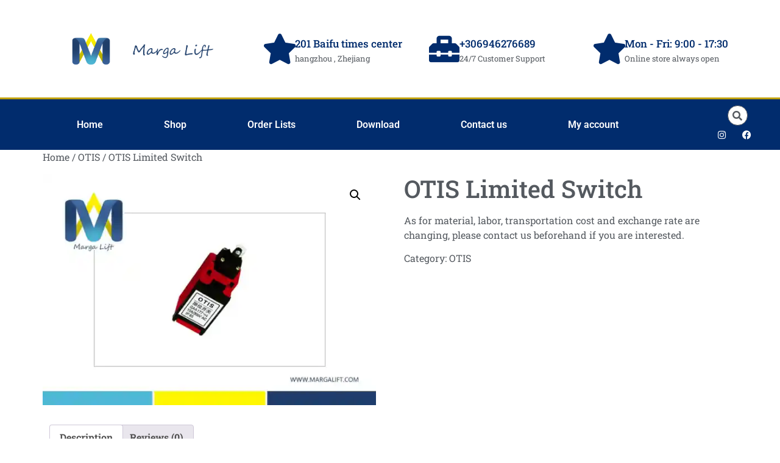

--- FILE ---
content_type: text/html; charset=UTF-8
request_url: https://margalift.com/product/otis-limited-switch-2/
body_size: 20108
content:
<!doctype html>
<html lang="en-US">
<head>
	<meta charset="UTF-8">
	<meta name="viewport" content="width=device-width, initial-scale=1">
	<link rel="profile" href="https://gmpg.org/xfn/11">
	<title>OTIS Limited Switch &#8211; Boost productivity with effective habits for success.</title>
<meta name='robots' content='max-image-preview:large' />
	<style>img:is([sizes="auto" i], [sizes^="auto," i]) { contain-intrinsic-size: 3000px 1500px }</style>
	
<link rel='preconnect' href='//i0.wp.com' />
<link rel="alternate" type="application/rss+xml" title="Boost productivity with effective habits for success. &raquo; Feed" href="https://margalift.com/feed/" />
<link rel="alternate" type="application/rss+xml" title="Boost productivity with effective habits for success. &raquo; Comments Feed" href="https://margalift.com/comments/feed/" />
<link rel="alternate" type="application/rss+xml" title="Boost productivity with effective habits for success. &raquo; OTIS Limited Switch Comments Feed" href="https://margalift.com/product/otis-limited-switch-2/feed/" />
<style id='wp-emoji-styles-inline-css'>

	img.wp-smiley, img.emoji {
		display: inline !important;
		border: none !important;
		box-shadow: none !important;
		height: 1em !important;
		width: 1em !important;
		margin: 0 0.07em !important;
		vertical-align: -0.1em !important;
		background: none !important;
		padding: 0 !important;
	}
</style>
<link rel='stylesheet' id='wp-block-library-css' href='https://margalift.com/wp-includes/css/dist/block-library/style.min.css?ver=6.8.3' media='all' />
<style id='global-styles-inline-css'>
:root{--wp--preset--aspect-ratio--square: 1;--wp--preset--aspect-ratio--4-3: 4/3;--wp--preset--aspect-ratio--3-4: 3/4;--wp--preset--aspect-ratio--3-2: 3/2;--wp--preset--aspect-ratio--2-3: 2/3;--wp--preset--aspect-ratio--16-9: 16/9;--wp--preset--aspect-ratio--9-16: 9/16;--wp--preset--color--black: #000000;--wp--preset--color--cyan-bluish-gray: #abb8c3;--wp--preset--color--white: #ffffff;--wp--preset--color--pale-pink: #f78da7;--wp--preset--color--vivid-red: #cf2e2e;--wp--preset--color--luminous-vivid-orange: #ff6900;--wp--preset--color--luminous-vivid-amber: #fcb900;--wp--preset--color--light-green-cyan: #7bdcb5;--wp--preset--color--vivid-green-cyan: #00d084;--wp--preset--color--pale-cyan-blue: #8ed1fc;--wp--preset--color--vivid-cyan-blue: #0693e3;--wp--preset--color--vivid-purple: #9b51e0;--wp--preset--gradient--vivid-cyan-blue-to-vivid-purple: linear-gradient(135deg,rgba(6,147,227,1) 0%,rgb(155,81,224) 100%);--wp--preset--gradient--light-green-cyan-to-vivid-green-cyan: linear-gradient(135deg,rgb(122,220,180) 0%,rgb(0,208,130) 100%);--wp--preset--gradient--luminous-vivid-amber-to-luminous-vivid-orange: linear-gradient(135deg,rgba(252,185,0,1) 0%,rgba(255,105,0,1) 100%);--wp--preset--gradient--luminous-vivid-orange-to-vivid-red: linear-gradient(135deg,rgba(255,105,0,1) 0%,rgb(207,46,46) 100%);--wp--preset--gradient--very-light-gray-to-cyan-bluish-gray: linear-gradient(135deg,rgb(238,238,238) 0%,rgb(169,184,195) 100%);--wp--preset--gradient--cool-to-warm-spectrum: linear-gradient(135deg,rgb(74,234,220) 0%,rgb(151,120,209) 20%,rgb(207,42,186) 40%,rgb(238,44,130) 60%,rgb(251,105,98) 80%,rgb(254,248,76) 100%);--wp--preset--gradient--blush-light-purple: linear-gradient(135deg,rgb(255,206,236) 0%,rgb(152,150,240) 100%);--wp--preset--gradient--blush-bordeaux: linear-gradient(135deg,rgb(254,205,165) 0%,rgb(254,45,45) 50%,rgb(107,0,62) 100%);--wp--preset--gradient--luminous-dusk: linear-gradient(135deg,rgb(255,203,112) 0%,rgb(199,81,192) 50%,rgb(65,88,208) 100%);--wp--preset--gradient--pale-ocean: linear-gradient(135deg,rgb(255,245,203) 0%,rgb(182,227,212) 50%,rgb(51,167,181) 100%);--wp--preset--gradient--electric-grass: linear-gradient(135deg,rgb(202,248,128) 0%,rgb(113,206,126) 100%);--wp--preset--gradient--midnight: linear-gradient(135deg,rgb(2,3,129) 0%,rgb(40,116,252) 100%);--wp--preset--font-size--small: 13px;--wp--preset--font-size--medium: 20px;--wp--preset--font-size--large: 36px;--wp--preset--font-size--x-large: 42px;--wp--preset--spacing--20: 0.44rem;--wp--preset--spacing--30: 0.67rem;--wp--preset--spacing--40: 1rem;--wp--preset--spacing--50: 1.5rem;--wp--preset--spacing--60: 2.25rem;--wp--preset--spacing--70: 3.38rem;--wp--preset--spacing--80: 5.06rem;--wp--preset--shadow--natural: 6px 6px 9px rgba(0, 0, 0, 0.2);--wp--preset--shadow--deep: 12px 12px 50px rgba(0, 0, 0, 0.4);--wp--preset--shadow--sharp: 6px 6px 0px rgba(0, 0, 0, 0.2);--wp--preset--shadow--outlined: 6px 6px 0px -3px rgba(255, 255, 255, 1), 6px 6px rgba(0, 0, 0, 1);--wp--preset--shadow--crisp: 6px 6px 0px rgba(0, 0, 0, 1);}:root { --wp--style--global--content-size: 800px;--wp--style--global--wide-size: 1200px; }:where(body) { margin: 0; }.wp-site-blocks > .alignleft { float: left; margin-right: 2em; }.wp-site-blocks > .alignright { float: right; margin-left: 2em; }.wp-site-blocks > .aligncenter { justify-content: center; margin-left: auto; margin-right: auto; }:where(.wp-site-blocks) > * { margin-block-start: 24px; margin-block-end: 0; }:where(.wp-site-blocks) > :first-child { margin-block-start: 0; }:where(.wp-site-blocks) > :last-child { margin-block-end: 0; }:root { --wp--style--block-gap: 24px; }:root :where(.is-layout-flow) > :first-child{margin-block-start: 0;}:root :where(.is-layout-flow) > :last-child{margin-block-end: 0;}:root :where(.is-layout-flow) > *{margin-block-start: 24px;margin-block-end: 0;}:root :where(.is-layout-constrained) > :first-child{margin-block-start: 0;}:root :where(.is-layout-constrained) > :last-child{margin-block-end: 0;}:root :where(.is-layout-constrained) > *{margin-block-start: 24px;margin-block-end: 0;}:root :where(.is-layout-flex){gap: 24px;}:root :where(.is-layout-grid){gap: 24px;}.is-layout-flow > .alignleft{float: left;margin-inline-start: 0;margin-inline-end: 2em;}.is-layout-flow > .alignright{float: right;margin-inline-start: 2em;margin-inline-end: 0;}.is-layout-flow > .aligncenter{margin-left: auto !important;margin-right: auto !important;}.is-layout-constrained > .alignleft{float: left;margin-inline-start: 0;margin-inline-end: 2em;}.is-layout-constrained > .alignright{float: right;margin-inline-start: 2em;margin-inline-end: 0;}.is-layout-constrained > .aligncenter{margin-left: auto !important;margin-right: auto !important;}.is-layout-constrained > :where(:not(.alignleft):not(.alignright):not(.alignfull)){max-width: var(--wp--style--global--content-size);margin-left: auto !important;margin-right: auto !important;}.is-layout-constrained > .alignwide{max-width: var(--wp--style--global--wide-size);}body .is-layout-flex{display: flex;}.is-layout-flex{flex-wrap: wrap;align-items: center;}.is-layout-flex > :is(*, div){margin: 0;}body .is-layout-grid{display: grid;}.is-layout-grid > :is(*, div){margin: 0;}body{padding-top: 0px;padding-right: 0px;padding-bottom: 0px;padding-left: 0px;}a:where(:not(.wp-element-button)){text-decoration: underline;}:root :where(.wp-element-button, .wp-block-button__link){background-color: #32373c;border-width: 0;color: #fff;font-family: inherit;font-size: inherit;line-height: inherit;padding: calc(0.667em + 2px) calc(1.333em + 2px);text-decoration: none;}.has-black-color{color: var(--wp--preset--color--black) !important;}.has-cyan-bluish-gray-color{color: var(--wp--preset--color--cyan-bluish-gray) !important;}.has-white-color{color: var(--wp--preset--color--white) !important;}.has-pale-pink-color{color: var(--wp--preset--color--pale-pink) !important;}.has-vivid-red-color{color: var(--wp--preset--color--vivid-red) !important;}.has-luminous-vivid-orange-color{color: var(--wp--preset--color--luminous-vivid-orange) !important;}.has-luminous-vivid-amber-color{color: var(--wp--preset--color--luminous-vivid-amber) !important;}.has-light-green-cyan-color{color: var(--wp--preset--color--light-green-cyan) !important;}.has-vivid-green-cyan-color{color: var(--wp--preset--color--vivid-green-cyan) !important;}.has-pale-cyan-blue-color{color: var(--wp--preset--color--pale-cyan-blue) !important;}.has-vivid-cyan-blue-color{color: var(--wp--preset--color--vivid-cyan-blue) !important;}.has-vivid-purple-color{color: var(--wp--preset--color--vivid-purple) !important;}.has-black-background-color{background-color: var(--wp--preset--color--black) !important;}.has-cyan-bluish-gray-background-color{background-color: var(--wp--preset--color--cyan-bluish-gray) !important;}.has-white-background-color{background-color: var(--wp--preset--color--white) !important;}.has-pale-pink-background-color{background-color: var(--wp--preset--color--pale-pink) !important;}.has-vivid-red-background-color{background-color: var(--wp--preset--color--vivid-red) !important;}.has-luminous-vivid-orange-background-color{background-color: var(--wp--preset--color--luminous-vivid-orange) !important;}.has-luminous-vivid-amber-background-color{background-color: var(--wp--preset--color--luminous-vivid-amber) !important;}.has-light-green-cyan-background-color{background-color: var(--wp--preset--color--light-green-cyan) !important;}.has-vivid-green-cyan-background-color{background-color: var(--wp--preset--color--vivid-green-cyan) !important;}.has-pale-cyan-blue-background-color{background-color: var(--wp--preset--color--pale-cyan-blue) !important;}.has-vivid-cyan-blue-background-color{background-color: var(--wp--preset--color--vivid-cyan-blue) !important;}.has-vivid-purple-background-color{background-color: var(--wp--preset--color--vivid-purple) !important;}.has-black-border-color{border-color: var(--wp--preset--color--black) !important;}.has-cyan-bluish-gray-border-color{border-color: var(--wp--preset--color--cyan-bluish-gray) !important;}.has-white-border-color{border-color: var(--wp--preset--color--white) !important;}.has-pale-pink-border-color{border-color: var(--wp--preset--color--pale-pink) !important;}.has-vivid-red-border-color{border-color: var(--wp--preset--color--vivid-red) !important;}.has-luminous-vivid-orange-border-color{border-color: var(--wp--preset--color--luminous-vivid-orange) !important;}.has-luminous-vivid-amber-border-color{border-color: var(--wp--preset--color--luminous-vivid-amber) !important;}.has-light-green-cyan-border-color{border-color: var(--wp--preset--color--light-green-cyan) !important;}.has-vivid-green-cyan-border-color{border-color: var(--wp--preset--color--vivid-green-cyan) !important;}.has-pale-cyan-blue-border-color{border-color: var(--wp--preset--color--pale-cyan-blue) !important;}.has-vivid-cyan-blue-border-color{border-color: var(--wp--preset--color--vivid-cyan-blue) !important;}.has-vivid-purple-border-color{border-color: var(--wp--preset--color--vivid-purple) !important;}.has-vivid-cyan-blue-to-vivid-purple-gradient-background{background: var(--wp--preset--gradient--vivid-cyan-blue-to-vivid-purple) !important;}.has-light-green-cyan-to-vivid-green-cyan-gradient-background{background: var(--wp--preset--gradient--light-green-cyan-to-vivid-green-cyan) !important;}.has-luminous-vivid-amber-to-luminous-vivid-orange-gradient-background{background: var(--wp--preset--gradient--luminous-vivid-amber-to-luminous-vivid-orange) !important;}.has-luminous-vivid-orange-to-vivid-red-gradient-background{background: var(--wp--preset--gradient--luminous-vivid-orange-to-vivid-red) !important;}.has-very-light-gray-to-cyan-bluish-gray-gradient-background{background: var(--wp--preset--gradient--very-light-gray-to-cyan-bluish-gray) !important;}.has-cool-to-warm-spectrum-gradient-background{background: var(--wp--preset--gradient--cool-to-warm-spectrum) !important;}.has-blush-light-purple-gradient-background{background: var(--wp--preset--gradient--blush-light-purple) !important;}.has-blush-bordeaux-gradient-background{background: var(--wp--preset--gradient--blush-bordeaux) !important;}.has-luminous-dusk-gradient-background{background: var(--wp--preset--gradient--luminous-dusk) !important;}.has-pale-ocean-gradient-background{background: var(--wp--preset--gradient--pale-ocean) !important;}.has-electric-grass-gradient-background{background: var(--wp--preset--gradient--electric-grass) !important;}.has-midnight-gradient-background{background: var(--wp--preset--gradient--midnight) !important;}.has-small-font-size{font-size: var(--wp--preset--font-size--small) !important;}.has-medium-font-size{font-size: var(--wp--preset--font-size--medium) !important;}.has-large-font-size{font-size: var(--wp--preset--font-size--large) !important;}.has-x-large-font-size{font-size: var(--wp--preset--font-size--x-large) !important;}
:root :where(.wp-block-pullquote){font-size: 1.5em;line-height: 1.6;}
</style>
<link rel='stylesheet' id='photoswipe-css' href='https://margalift.com/wp-content/cache/background-css/1/margalift.com/wp-content/plugins/woocommerce/assets/css/photoswipe/photoswipe.min.css?ver=10.3.4&wpr_t=1765043132' media='all' />
<link rel='stylesheet' id='photoswipe-default-skin-css' href='https://margalift.com/wp-content/cache/background-css/1/margalift.com/wp-content/plugins/woocommerce/assets/css/photoswipe/default-skin/default-skin.min.css?ver=10.3.4&wpr_t=1765043132' media='all' />
<link data-minify="1" rel='stylesheet' id='woocommerce-layout-css' href='https://margalift.com/wp-content/cache/min/1/wp-content/plugins/woocommerce/assets/css/woocommerce-layout.css?ver=1762870273' media='all' />
<style id='woocommerce-layout-inline-css'>

	.infinite-scroll .woocommerce-pagination {
		display: none;
	}
</style>
<link data-minify="1" rel='stylesheet' id='woocommerce-smallscreen-css' href='https://margalift.com/wp-content/cache/min/1/wp-content/plugins/woocommerce/assets/css/woocommerce-smallscreen.css?ver=1762870273' media='only screen and (max-width: 768px)' />
<link data-minify="1" rel='stylesheet' id='woocommerce-general-css' href='https://margalift.com/wp-content/cache/background-css/1/margalift.com/wp-content/cache/min/1/wp-content/plugins/woocommerce/assets/css/woocommerce.css?ver=1762870273&wpr_t=1765043132' media='all' />
<style id='woocommerce-inline-inline-css'>
.woocommerce form .form-row .required { visibility: visible; }
</style>
<link data-minify="1" rel='stylesheet' id='brands-styles-css' href='https://margalift.com/wp-content/cache/min/1/wp-content/plugins/woocommerce/assets/css/brands.css?ver=1762870273' media='all' />
<link data-minify="1" rel='stylesheet' id='hello-elementor-css' href='https://margalift.com/wp-content/cache/min/1/wp-content/themes/hello-elementor/assets/css/reset.css?ver=1762870273' media='all' />
<link data-minify="1" rel='stylesheet' id='hello-elementor-theme-style-css' href='https://margalift.com/wp-content/cache/min/1/wp-content/themes/hello-elementor/assets/css/theme.css?ver=1762870273' media='all' />
<link data-minify="1" rel='stylesheet' id='hello-elementor-header-footer-css' href='https://margalift.com/wp-content/cache/min/1/wp-content/themes/hello-elementor/assets/css/header-footer.css?ver=1762870273' media='all' />
<link rel='stylesheet' id='elementor-frontend-css' href='https://margalift.com/wp-content/plugins/elementor/assets/css/frontend.min.css?ver=3.33.0' media='all' />
<link rel='stylesheet' id='widget-image-css' href='https://margalift.com/wp-content/plugins/elementor/assets/css/widget-image.min.css?ver=3.33.0' media='all' />
<link rel='stylesheet' id='widget-icon-box-css' href='https://margalift.com/wp-content/plugins/elementor/assets/css/widget-icon-box.min.css?ver=3.33.0' media='all' />
<link rel='stylesheet' id='e-animation-shrink-css' href='https://margalift.com/wp-content/plugins/elementor/assets/lib/animations/styles/e-animation-shrink.min.css?ver=3.33.0' media='all' />
<link rel='stylesheet' id='widget-nav-menu-css' href='https://margalift.com/wp-content/plugins/elementor-pro/assets/css/widget-nav-menu.min.css?ver=3.33.1' media='all' />
<link rel='stylesheet' id='widget-search-form-css' href='https://margalift.com/wp-content/plugins/elementor-pro/assets/css/widget-search-form.min.css?ver=3.33.1' media='all' />
<link rel='stylesheet' id='elementor-icons-shared-0-css' href='https://margalift.com/wp-content/plugins/elementor/assets/lib/font-awesome/css/fontawesome.min.css?ver=5.15.3' media='all' />
<link data-minify="1" rel='stylesheet' id='elementor-icons-fa-solid-css' href='https://margalift.com/wp-content/cache/min/1/wp-content/plugins/elementor/assets/lib/font-awesome/css/solid.min.css?ver=1762870273' media='all' />
<link rel='stylesheet' id='widget-social-icons-css' href='https://margalift.com/wp-content/plugins/elementor/assets/css/widget-social-icons.min.css?ver=3.33.0' media='all' />
<link rel='stylesheet' id='e-apple-webkit-css' href='https://margalift.com/wp-content/plugins/elementor/assets/css/conditionals/apple-webkit.min.css?ver=3.33.0' media='all' />
<link rel='stylesheet' id='e-sticky-css' href='https://margalift.com/wp-content/plugins/elementor-pro/assets/css/modules/sticky.min.css?ver=3.33.1' media='all' />
<link rel='stylesheet' id='widget-heading-css' href='https://margalift.com/wp-content/plugins/elementor/assets/css/widget-heading.min.css?ver=3.33.0' media='all' />
<link rel='stylesheet' id='widget-icon-list-css' href='https://margalift.com/wp-content/plugins/elementor/assets/css/widget-icon-list.min.css?ver=3.33.0' media='all' />
<link rel='stylesheet' id='widget-form-css' href='https://margalift.com/wp-content/plugins/elementor-pro/assets/css/widget-form.min.css?ver=3.33.1' media='all' />
<link rel='stylesheet' id='e-animation-buzz-css' href='https://margalift.com/wp-content/plugins/elementor/assets/lib/animations/styles/e-animation-buzz.min.css?ver=3.33.0' media='all' />
<link data-minify="1" rel='stylesheet' id='elementor-icons-css' href='https://margalift.com/wp-content/cache/min/1/wp-content/plugins/elementor/assets/lib/eicons/css/elementor-icons.min.css?ver=1762870273' media='all' />
<link rel='stylesheet' id='elementor-post-2154-css' href='https://margalift.com/wp-content/uploads/elementor/css/post-2154.css?ver=1762870273' media='all' />
<link rel='stylesheet' id='elementor-post-4877-css' href='https://margalift.com/wp-content/uploads/elementor/css/post-4877.css?ver=1762870273' media='all' />
<link rel='stylesheet' id='elementor-post-5007-css' href='https://margalift.com/wp-content/uploads/elementor/css/post-5007.css?ver=1762870273' media='all' />
<link data-minify="1" rel='stylesheet' id='elementor-gf-local-roboto-css' href='https://margalift.com/wp-content/cache/min/1/wp-content/uploads/elementor/google-fonts/css/roboto.css?ver=1762870274' media='all' />
<link data-minify="1" rel='stylesheet' id='elementor-gf-local-robotoslab-css' href='https://margalift.com/wp-content/cache/min/1/wp-content/uploads/elementor/google-fonts/css/robotoslab.css?ver=1762870274' media='all' />
<link data-minify="1" rel='stylesheet' id='elementor-icons-fa-brands-css' href='https://margalift.com/wp-content/cache/min/1/wp-content/plugins/elementor/assets/lib/font-awesome/css/brands.min.css?ver=1762870274' media='all' />
<script src="https://margalift.com/wp-includes/js/jquery/jquery.min.js?ver=3.7.1" id="jquery-core-js" data-rocket-defer defer></script>
<script src="https://margalift.com/wp-includes/js/jquery/jquery-migrate.min.js?ver=3.4.1" id="jquery-migrate-js" data-rocket-defer defer></script>
<script src="https://margalift.com/wp-content/plugins/woocommerce/assets/js/jquery-blockui/jquery.blockUI.min.js?ver=2.7.0-wc.10.3.4" id="wc-jquery-blockui-js" defer data-wp-strategy="defer"></script>
<script id="wc-add-to-cart-js-extra">
var wc_add_to_cart_params = {"ajax_url":"\/wp-admin\/admin-ajax.php","wc_ajax_url":"\/?wc-ajax=%%endpoint%%","i18n_view_cart":"View cart","cart_url":"https:\/\/margalift.com\/cart\/","is_cart":"","cart_redirect_after_add":"yes"};
</script>
<script src="https://margalift.com/wp-content/plugins/woocommerce/assets/js/frontend/add-to-cart.min.js?ver=10.3.4" id="wc-add-to-cart-js" defer data-wp-strategy="defer"></script>
<script src="https://margalift.com/wp-content/plugins/woocommerce/assets/js/zoom/jquery.zoom.min.js?ver=1.7.21-wc.10.3.4" id="wc-zoom-js" defer data-wp-strategy="defer"></script>
<script src="https://margalift.com/wp-content/plugins/woocommerce/assets/js/flexslider/jquery.flexslider.min.js?ver=2.7.2-wc.10.3.4" id="wc-flexslider-js" defer data-wp-strategy="defer"></script>
<script src="https://margalift.com/wp-content/plugins/woocommerce/assets/js/photoswipe/photoswipe.min.js?ver=4.1.1-wc.10.3.4" id="wc-photoswipe-js" defer data-wp-strategy="defer"></script>
<script src="https://margalift.com/wp-content/plugins/woocommerce/assets/js/photoswipe/photoswipe-ui-default.min.js?ver=4.1.1-wc.10.3.4" id="wc-photoswipe-ui-default-js" defer data-wp-strategy="defer"></script>
<script id="wc-single-product-js-extra">
var wc_single_product_params = {"i18n_required_rating_text":"Please select a rating","i18n_rating_options":["1 of 5 stars","2 of 5 stars","3 of 5 stars","4 of 5 stars","5 of 5 stars"],"i18n_product_gallery_trigger_text":"View full-screen image gallery","review_rating_required":"yes","flexslider":{"rtl":false,"animation":"slide","smoothHeight":true,"directionNav":false,"controlNav":"thumbnails","slideshow":false,"animationSpeed":500,"animationLoop":false,"allowOneSlide":false},"zoom_enabled":"1","zoom_options":[],"photoswipe_enabled":"1","photoswipe_options":{"shareEl":false,"closeOnScroll":false,"history":false,"hideAnimationDuration":0,"showAnimationDuration":0},"flexslider_enabled":"1"};
</script>
<script src="https://margalift.com/wp-content/plugins/woocommerce/assets/js/frontend/single-product.min.js?ver=10.3.4" id="wc-single-product-js" defer data-wp-strategy="defer"></script>
<script src="https://margalift.com/wp-content/plugins/woocommerce/assets/js/js-cookie/js.cookie.min.js?ver=2.1.4-wc.10.3.4" id="wc-js-cookie-js" defer data-wp-strategy="defer"></script>
<script id="woocommerce-js-extra">
var woocommerce_params = {"ajax_url":"\/wp-admin\/admin-ajax.php","wc_ajax_url":"\/?wc-ajax=%%endpoint%%","i18n_password_show":"Show password","i18n_password_hide":"Hide password"};
</script>
<script src="https://margalift.com/wp-content/plugins/woocommerce/assets/js/frontend/woocommerce.min.js?ver=10.3.4" id="woocommerce-js" defer data-wp-strategy="defer"></script>
<link rel="https://api.w.org/" href="https://margalift.com/wp-json/" /><link rel="alternate" title="JSON" type="application/json" href="https://margalift.com/wp-json/wp/v2/product/8296" /><link rel="EditURI" type="application/rsd+xml" title="RSD" href="https://margalift.com/xmlrpc.php?rsd" />
<meta name="generator" content="WordPress 6.8.3" />
<meta name="generator" content="WooCommerce 10.3.4" />
<link rel="canonical" href="https://margalift.com/product/otis-limited-switch-2/" />
<link rel='shortlink' href='https://margalift.com/?p=8296' />
<link rel="alternate" title="oEmbed (JSON)" type="application/json+oembed" href="https://margalift.com/wp-json/oembed/1.0/embed?url=https%3A%2F%2Fmargalift.com%2Fproduct%2Fotis-limited-switch-2%2F" />
<link rel="alternate" title="oEmbed (XML)" type="text/xml+oembed" href="https://margalift.com/wp-json/oembed/1.0/embed?url=https%3A%2F%2Fmargalift.com%2Fproduct%2Fotis-limited-switch-2%2F&#038;format=xml" />
<meta name="description" content="As for material, labor, transportation cost and exchange rate are changing, please contact us beforehand if you are interested.">
	<noscript><style>.woocommerce-product-gallery{ opacity: 1 !important; }</style></noscript>
	<meta name="generator" content="Elementor 3.33.0; features: additional_custom_breakpoints; settings: css_print_method-external, google_font-enabled, font_display-auto">
			<style>
				.e-con.e-parent:nth-of-type(n+4):not(.e-lazyloaded):not(.e-no-lazyload),
				.e-con.e-parent:nth-of-type(n+4):not(.e-lazyloaded):not(.e-no-lazyload) * {
					background-image: none !important;
				}
				@media screen and (max-height: 1024px) {
					.e-con.e-parent:nth-of-type(n+3):not(.e-lazyloaded):not(.e-no-lazyload),
					.e-con.e-parent:nth-of-type(n+3):not(.e-lazyloaded):not(.e-no-lazyload) * {
						background-image: none !important;
					}
				}
				@media screen and (max-height: 640px) {
					.e-con.e-parent:nth-of-type(n+2):not(.e-lazyloaded):not(.e-no-lazyload),
					.e-con.e-parent:nth-of-type(n+2):not(.e-lazyloaded):not(.e-no-lazyload) * {
						background-image: none !important;
					}
				}
			</style>
			<link rel="icon" href="https://i0.wp.com/margalift.com/wp-content/uploads/2019/01/cropped-D49FF835-CB22-4812-A960-0E41A84F74C3.jpeg?fit=32%2C32&#038;ssl=1" sizes="32x32" />
<link rel="icon" href="https://i0.wp.com/margalift.com/wp-content/uploads/2019/01/cropped-D49FF835-CB22-4812-A960-0E41A84F74C3.jpeg?fit=192%2C192&#038;ssl=1" sizes="192x192" />
<link rel="apple-touch-icon" href="https://i0.wp.com/margalift.com/wp-content/uploads/2019/01/cropped-D49FF835-CB22-4812-A960-0E41A84F74C3.jpeg?fit=180%2C180&#038;ssl=1" />
<meta name="msapplication-TileImage" content="https://i0.wp.com/margalift.com/wp-content/uploads/2019/01/cropped-D49FF835-CB22-4812-A960-0E41A84F74C3.jpeg?fit=270%2C268&#038;ssl=1" />
<noscript><style id="rocket-lazyload-nojs-css">.rll-youtube-player, [data-lazy-src]{display:none !important;}</style></noscript><style id="wpr-lazyload-bg-container"></style><style id="wpr-lazyload-bg-exclusion"></style>
<noscript>
<style id="wpr-lazyload-bg-nostyle">button.pswp__button{--wpr-bg-2ff41282-34c6-40b4-8537-15384e5bb9d4: url('https://margalift.com/wp-content/plugins/woocommerce/assets/css/photoswipe/default-skin/default-skin.png');}.pswp__button,.pswp__button--arrow--left:before,.pswp__button--arrow--right:before{--wpr-bg-72dbd52e-d077-4277-bcd3-c24094edf52f: url('https://margalift.com/wp-content/plugins/woocommerce/assets/css/photoswipe/default-skin/default-skin.png');}.pswp__preloader--active .pswp__preloader__icn{--wpr-bg-c5fdbade-7f65-4bdd-97a8-70ca880a5800: url('https://margalift.com/wp-content/plugins/woocommerce/assets/css/photoswipe/default-skin/preloader.gif');}.pswp--svg .pswp__button,.pswp--svg .pswp__button--arrow--left:before,.pswp--svg .pswp__button--arrow--right:before{--wpr-bg-c4804696-0e44-4eeb-accc-5f0568cb72b5: url('https://margalift.com/wp-content/plugins/woocommerce/assets/css/photoswipe/default-skin/default-skin.svg');}.woocommerce .blockUI.blockOverlay::before{--wpr-bg-a956b9a6-bbd5-4db3-8e82-202647f59f2f: url('https://margalift.com/wp-content/plugins/woocommerce/assets/images/icons/loader.svg');}.woocommerce .loader::before{--wpr-bg-d294d82a-b498-415b-89c4-a2252e49a7db: url('https://margalift.com/wp-content/plugins/woocommerce/assets/images/icons/loader.svg');}#add_payment_method #payment div.payment_box .wc-credit-card-form-card-cvc.visa,#add_payment_method #payment div.payment_box .wc-credit-card-form-card-expiry.visa,#add_payment_method #payment div.payment_box .wc-credit-card-form-card-number.visa,.woocommerce-cart #payment div.payment_box .wc-credit-card-form-card-cvc.visa,.woocommerce-cart #payment div.payment_box .wc-credit-card-form-card-expiry.visa,.woocommerce-cart #payment div.payment_box .wc-credit-card-form-card-number.visa,.woocommerce-checkout #payment div.payment_box .wc-credit-card-form-card-cvc.visa,.woocommerce-checkout #payment div.payment_box .wc-credit-card-form-card-expiry.visa,.woocommerce-checkout #payment div.payment_box .wc-credit-card-form-card-number.visa{--wpr-bg-b550da89-6f35-4d41-9e7a-7c255496524b: url('https://margalift.com/wp-content/plugins/woocommerce/assets/images/icons/credit-cards/visa.svg');}#add_payment_method #payment div.payment_box .wc-credit-card-form-card-cvc.mastercard,#add_payment_method #payment div.payment_box .wc-credit-card-form-card-expiry.mastercard,#add_payment_method #payment div.payment_box .wc-credit-card-form-card-number.mastercard,.woocommerce-cart #payment div.payment_box .wc-credit-card-form-card-cvc.mastercard,.woocommerce-cart #payment div.payment_box .wc-credit-card-form-card-expiry.mastercard,.woocommerce-cart #payment div.payment_box .wc-credit-card-form-card-number.mastercard,.woocommerce-checkout #payment div.payment_box .wc-credit-card-form-card-cvc.mastercard,.woocommerce-checkout #payment div.payment_box .wc-credit-card-form-card-expiry.mastercard,.woocommerce-checkout #payment div.payment_box .wc-credit-card-form-card-number.mastercard{--wpr-bg-6cf54577-df35-429f-8392-b92b6ae83f5a: url('https://margalift.com/wp-content/plugins/woocommerce/assets/images/icons/credit-cards/mastercard.svg');}#add_payment_method #payment div.payment_box .wc-credit-card-form-card-cvc.laser,#add_payment_method #payment div.payment_box .wc-credit-card-form-card-expiry.laser,#add_payment_method #payment div.payment_box .wc-credit-card-form-card-number.laser,.woocommerce-cart #payment div.payment_box .wc-credit-card-form-card-cvc.laser,.woocommerce-cart #payment div.payment_box .wc-credit-card-form-card-expiry.laser,.woocommerce-cart #payment div.payment_box .wc-credit-card-form-card-number.laser,.woocommerce-checkout #payment div.payment_box .wc-credit-card-form-card-cvc.laser,.woocommerce-checkout #payment div.payment_box .wc-credit-card-form-card-expiry.laser,.woocommerce-checkout #payment div.payment_box .wc-credit-card-form-card-number.laser{--wpr-bg-34f843da-d0c4-486e-b16f-907705c45f12: url('https://margalift.com/wp-content/plugins/woocommerce/assets/images/icons/credit-cards/laser.svg');}#add_payment_method #payment div.payment_box .wc-credit-card-form-card-cvc.dinersclub,#add_payment_method #payment div.payment_box .wc-credit-card-form-card-expiry.dinersclub,#add_payment_method #payment div.payment_box .wc-credit-card-form-card-number.dinersclub,.woocommerce-cart #payment div.payment_box .wc-credit-card-form-card-cvc.dinersclub,.woocommerce-cart #payment div.payment_box .wc-credit-card-form-card-expiry.dinersclub,.woocommerce-cart #payment div.payment_box .wc-credit-card-form-card-number.dinersclub,.woocommerce-checkout #payment div.payment_box .wc-credit-card-form-card-cvc.dinersclub,.woocommerce-checkout #payment div.payment_box .wc-credit-card-form-card-expiry.dinersclub,.woocommerce-checkout #payment div.payment_box .wc-credit-card-form-card-number.dinersclub{--wpr-bg-6c6dd35d-b592-463e-b404-06026430e737: url('https://margalift.com/wp-content/plugins/woocommerce/assets/images/icons/credit-cards/diners.svg');}#add_payment_method #payment div.payment_box .wc-credit-card-form-card-cvc.maestro,#add_payment_method #payment div.payment_box .wc-credit-card-form-card-expiry.maestro,#add_payment_method #payment div.payment_box .wc-credit-card-form-card-number.maestro,.woocommerce-cart #payment div.payment_box .wc-credit-card-form-card-cvc.maestro,.woocommerce-cart #payment div.payment_box .wc-credit-card-form-card-expiry.maestro,.woocommerce-cart #payment div.payment_box .wc-credit-card-form-card-number.maestro,.woocommerce-checkout #payment div.payment_box .wc-credit-card-form-card-cvc.maestro,.woocommerce-checkout #payment div.payment_box .wc-credit-card-form-card-expiry.maestro,.woocommerce-checkout #payment div.payment_box .wc-credit-card-form-card-number.maestro{--wpr-bg-216f855f-8fa8-41f1-83a8-18a4a8deddf5: url('https://margalift.com/wp-content/plugins/woocommerce/assets/images/icons/credit-cards/maestro.svg');}#add_payment_method #payment div.payment_box .wc-credit-card-form-card-cvc.jcb,#add_payment_method #payment div.payment_box .wc-credit-card-form-card-expiry.jcb,#add_payment_method #payment div.payment_box .wc-credit-card-form-card-number.jcb,.woocommerce-cart #payment div.payment_box .wc-credit-card-form-card-cvc.jcb,.woocommerce-cart #payment div.payment_box .wc-credit-card-form-card-expiry.jcb,.woocommerce-cart #payment div.payment_box .wc-credit-card-form-card-number.jcb,.woocommerce-checkout #payment div.payment_box .wc-credit-card-form-card-cvc.jcb,.woocommerce-checkout #payment div.payment_box .wc-credit-card-form-card-expiry.jcb,.woocommerce-checkout #payment div.payment_box .wc-credit-card-form-card-number.jcb{--wpr-bg-2fef6813-7c1e-4b1e-9b39-7ca40b16c9da: url('https://margalift.com/wp-content/plugins/woocommerce/assets/images/icons/credit-cards/jcb.svg');}#add_payment_method #payment div.payment_box .wc-credit-card-form-card-cvc.amex,#add_payment_method #payment div.payment_box .wc-credit-card-form-card-expiry.amex,#add_payment_method #payment div.payment_box .wc-credit-card-form-card-number.amex,.woocommerce-cart #payment div.payment_box .wc-credit-card-form-card-cvc.amex,.woocommerce-cart #payment div.payment_box .wc-credit-card-form-card-expiry.amex,.woocommerce-cart #payment div.payment_box .wc-credit-card-form-card-number.amex,.woocommerce-checkout #payment div.payment_box .wc-credit-card-form-card-cvc.amex,.woocommerce-checkout #payment div.payment_box .wc-credit-card-form-card-expiry.amex,.woocommerce-checkout #payment div.payment_box .wc-credit-card-form-card-number.amex{--wpr-bg-f7b6da4a-cb95-4c64-9a50-6950a46681b1: url('https://margalift.com/wp-content/plugins/woocommerce/assets/images/icons/credit-cards/amex.svg');}#add_payment_method #payment div.payment_box .wc-credit-card-form-card-cvc.discover,#add_payment_method #payment div.payment_box .wc-credit-card-form-card-expiry.discover,#add_payment_method #payment div.payment_box .wc-credit-card-form-card-number.discover,.woocommerce-cart #payment div.payment_box .wc-credit-card-form-card-cvc.discover,.woocommerce-cart #payment div.payment_box .wc-credit-card-form-card-expiry.discover,.woocommerce-cart #payment div.payment_box .wc-credit-card-form-card-number.discover,.woocommerce-checkout #payment div.payment_box .wc-credit-card-form-card-cvc.discover,.woocommerce-checkout #payment div.payment_box .wc-credit-card-form-card-expiry.discover,.woocommerce-checkout #payment div.payment_box .wc-credit-card-form-card-number.discover{--wpr-bg-37fdf407-2723-4339-b31a-eeec4cce30c8: url('https://margalift.com/wp-content/plugins/woocommerce/assets/images/icons/credit-cards/discover.svg');}</style>
</noscript>
<script type="application/javascript">const rocket_pairs = [{"selector":"button.pswp__button","style":"button.pswp__button{--wpr-bg-2ff41282-34c6-40b4-8537-15384e5bb9d4: url('https:\/\/margalift.com\/wp-content\/plugins\/woocommerce\/assets\/css\/photoswipe\/default-skin\/default-skin.png');}","hash":"2ff41282-34c6-40b4-8537-15384e5bb9d4","url":"https:\/\/margalift.com\/wp-content\/plugins\/woocommerce\/assets\/css\/photoswipe\/default-skin\/default-skin.png"},{"selector":".pswp__button,.pswp__button--arrow--left,.pswp__button--arrow--right","style":".pswp__button,.pswp__button--arrow--left:before,.pswp__button--arrow--right:before{--wpr-bg-72dbd52e-d077-4277-bcd3-c24094edf52f: url('https:\/\/margalift.com\/wp-content\/plugins\/woocommerce\/assets\/css\/photoswipe\/default-skin\/default-skin.png');}","hash":"72dbd52e-d077-4277-bcd3-c24094edf52f","url":"https:\/\/margalift.com\/wp-content\/plugins\/woocommerce\/assets\/css\/photoswipe\/default-skin\/default-skin.png"},{"selector":".pswp__preloader--active .pswp__preloader__icn","style":".pswp__preloader--active .pswp__preloader__icn{--wpr-bg-c5fdbade-7f65-4bdd-97a8-70ca880a5800: url('https:\/\/margalift.com\/wp-content\/plugins\/woocommerce\/assets\/css\/photoswipe\/default-skin\/preloader.gif');}","hash":"c5fdbade-7f65-4bdd-97a8-70ca880a5800","url":"https:\/\/margalift.com\/wp-content\/plugins\/woocommerce\/assets\/css\/photoswipe\/default-skin\/preloader.gif"},{"selector":".pswp--svg .pswp__button,.pswp--svg .pswp__button--arrow--left,.pswp--svg .pswp__button--arrow--right","style":".pswp--svg .pswp__button,.pswp--svg .pswp__button--arrow--left:before,.pswp--svg .pswp__button--arrow--right:before{--wpr-bg-c4804696-0e44-4eeb-accc-5f0568cb72b5: url('https:\/\/margalift.com\/wp-content\/plugins\/woocommerce\/assets\/css\/photoswipe\/default-skin\/default-skin.svg');}","hash":"c4804696-0e44-4eeb-accc-5f0568cb72b5","url":"https:\/\/margalift.com\/wp-content\/plugins\/woocommerce\/assets\/css\/photoswipe\/default-skin\/default-skin.svg"},{"selector":".woocommerce .blockUI.blockOverlay","style":".woocommerce .blockUI.blockOverlay::before{--wpr-bg-a956b9a6-bbd5-4db3-8e82-202647f59f2f: url('https:\/\/margalift.com\/wp-content\/plugins\/woocommerce\/assets\/images\/icons\/loader.svg');}","hash":"a956b9a6-bbd5-4db3-8e82-202647f59f2f","url":"https:\/\/margalift.com\/wp-content\/plugins\/woocommerce\/assets\/images\/icons\/loader.svg"},{"selector":".woocommerce .loader","style":".woocommerce .loader::before{--wpr-bg-d294d82a-b498-415b-89c4-a2252e49a7db: url('https:\/\/margalift.com\/wp-content\/plugins\/woocommerce\/assets\/images\/icons\/loader.svg');}","hash":"d294d82a-b498-415b-89c4-a2252e49a7db","url":"https:\/\/margalift.com\/wp-content\/plugins\/woocommerce\/assets\/images\/icons\/loader.svg"},{"selector":"#add_payment_method #payment div.payment_box .wc-credit-card-form-card-cvc.visa,#add_payment_method #payment div.payment_box .wc-credit-card-form-card-expiry.visa,#add_payment_method #payment div.payment_box .wc-credit-card-form-card-number.visa,.woocommerce-cart #payment div.payment_box .wc-credit-card-form-card-cvc.visa,.woocommerce-cart #payment div.payment_box .wc-credit-card-form-card-expiry.visa,.woocommerce-cart #payment div.payment_box .wc-credit-card-form-card-number.visa,.woocommerce-checkout #payment div.payment_box .wc-credit-card-form-card-cvc.visa,.woocommerce-checkout #payment div.payment_box .wc-credit-card-form-card-expiry.visa,.woocommerce-checkout #payment div.payment_box .wc-credit-card-form-card-number.visa","style":"#add_payment_method #payment div.payment_box .wc-credit-card-form-card-cvc.visa,#add_payment_method #payment div.payment_box .wc-credit-card-form-card-expiry.visa,#add_payment_method #payment div.payment_box .wc-credit-card-form-card-number.visa,.woocommerce-cart #payment div.payment_box .wc-credit-card-form-card-cvc.visa,.woocommerce-cart #payment div.payment_box .wc-credit-card-form-card-expiry.visa,.woocommerce-cart #payment div.payment_box .wc-credit-card-form-card-number.visa,.woocommerce-checkout #payment div.payment_box .wc-credit-card-form-card-cvc.visa,.woocommerce-checkout #payment div.payment_box .wc-credit-card-form-card-expiry.visa,.woocommerce-checkout #payment div.payment_box .wc-credit-card-form-card-number.visa{--wpr-bg-b550da89-6f35-4d41-9e7a-7c255496524b: url('https:\/\/margalift.com\/wp-content\/plugins\/woocommerce\/assets\/images\/icons\/credit-cards\/visa.svg');}","hash":"b550da89-6f35-4d41-9e7a-7c255496524b","url":"https:\/\/margalift.com\/wp-content\/plugins\/woocommerce\/assets\/images\/icons\/credit-cards\/visa.svg"},{"selector":"#add_payment_method #payment div.payment_box .wc-credit-card-form-card-cvc.mastercard,#add_payment_method #payment div.payment_box .wc-credit-card-form-card-expiry.mastercard,#add_payment_method #payment div.payment_box .wc-credit-card-form-card-number.mastercard,.woocommerce-cart #payment div.payment_box .wc-credit-card-form-card-cvc.mastercard,.woocommerce-cart #payment div.payment_box .wc-credit-card-form-card-expiry.mastercard,.woocommerce-cart #payment div.payment_box .wc-credit-card-form-card-number.mastercard,.woocommerce-checkout #payment div.payment_box .wc-credit-card-form-card-cvc.mastercard,.woocommerce-checkout #payment div.payment_box .wc-credit-card-form-card-expiry.mastercard,.woocommerce-checkout #payment div.payment_box .wc-credit-card-form-card-number.mastercard","style":"#add_payment_method #payment div.payment_box .wc-credit-card-form-card-cvc.mastercard,#add_payment_method #payment div.payment_box .wc-credit-card-form-card-expiry.mastercard,#add_payment_method #payment div.payment_box .wc-credit-card-form-card-number.mastercard,.woocommerce-cart #payment div.payment_box .wc-credit-card-form-card-cvc.mastercard,.woocommerce-cart #payment div.payment_box .wc-credit-card-form-card-expiry.mastercard,.woocommerce-cart #payment div.payment_box .wc-credit-card-form-card-number.mastercard,.woocommerce-checkout #payment div.payment_box .wc-credit-card-form-card-cvc.mastercard,.woocommerce-checkout #payment div.payment_box .wc-credit-card-form-card-expiry.mastercard,.woocommerce-checkout #payment div.payment_box .wc-credit-card-form-card-number.mastercard{--wpr-bg-6cf54577-df35-429f-8392-b92b6ae83f5a: url('https:\/\/margalift.com\/wp-content\/plugins\/woocommerce\/assets\/images\/icons\/credit-cards\/mastercard.svg');}","hash":"6cf54577-df35-429f-8392-b92b6ae83f5a","url":"https:\/\/margalift.com\/wp-content\/plugins\/woocommerce\/assets\/images\/icons\/credit-cards\/mastercard.svg"},{"selector":"#add_payment_method #payment div.payment_box .wc-credit-card-form-card-cvc.laser,#add_payment_method #payment div.payment_box .wc-credit-card-form-card-expiry.laser,#add_payment_method #payment div.payment_box .wc-credit-card-form-card-number.laser,.woocommerce-cart #payment div.payment_box .wc-credit-card-form-card-cvc.laser,.woocommerce-cart #payment div.payment_box .wc-credit-card-form-card-expiry.laser,.woocommerce-cart #payment div.payment_box .wc-credit-card-form-card-number.laser,.woocommerce-checkout #payment div.payment_box .wc-credit-card-form-card-cvc.laser,.woocommerce-checkout #payment div.payment_box .wc-credit-card-form-card-expiry.laser,.woocommerce-checkout #payment div.payment_box .wc-credit-card-form-card-number.laser","style":"#add_payment_method #payment div.payment_box .wc-credit-card-form-card-cvc.laser,#add_payment_method #payment div.payment_box .wc-credit-card-form-card-expiry.laser,#add_payment_method #payment div.payment_box .wc-credit-card-form-card-number.laser,.woocommerce-cart #payment div.payment_box .wc-credit-card-form-card-cvc.laser,.woocommerce-cart #payment div.payment_box .wc-credit-card-form-card-expiry.laser,.woocommerce-cart #payment div.payment_box .wc-credit-card-form-card-number.laser,.woocommerce-checkout #payment div.payment_box .wc-credit-card-form-card-cvc.laser,.woocommerce-checkout #payment div.payment_box .wc-credit-card-form-card-expiry.laser,.woocommerce-checkout #payment div.payment_box .wc-credit-card-form-card-number.laser{--wpr-bg-34f843da-d0c4-486e-b16f-907705c45f12: url('https:\/\/margalift.com\/wp-content\/plugins\/woocommerce\/assets\/images\/icons\/credit-cards\/laser.svg');}","hash":"34f843da-d0c4-486e-b16f-907705c45f12","url":"https:\/\/margalift.com\/wp-content\/plugins\/woocommerce\/assets\/images\/icons\/credit-cards\/laser.svg"},{"selector":"#add_payment_method #payment div.payment_box .wc-credit-card-form-card-cvc.dinersclub,#add_payment_method #payment div.payment_box .wc-credit-card-form-card-expiry.dinersclub,#add_payment_method #payment div.payment_box .wc-credit-card-form-card-number.dinersclub,.woocommerce-cart #payment div.payment_box .wc-credit-card-form-card-cvc.dinersclub,.woocommerce-cart #payment div.payment_box .wc-credit-card-form-card-expiry.dinersclub,.woocommerce-cart #payment div.payment_box .wc-credit-card-form-card-number.dinersclub,.woocommerce-checkout #payment div.payment_box .wc-credit-card-form-card-cvc.dinersclub,.woocommerce-checkout #payment div.payment_box .wc-credit-card-form-card-expiry.dinersclub,.woocommerce-checkout #payment div.payment_box .wc-credit-card-form-card-number.dinersclub","style":"#add_payment_method #payment div.payment_box .wc-credit-card-form-card-cvc.dinersclub,#add_payment_method #payment div.payment_box .wc-credit-card-form-card-expiry.dinersclub,#add_payment_method #payment div.payment_box .wc-credit-card-form-card-number.dinersclub,.woocommerce-cart #payment div.payment_box .wc-credit-card-form-card-cvc.dinersclub,.woocommerce-cart #payment div.payment_box .wc-credit-card-form-card-expiry.dinersclub,.woocommerce-cart #payment div.payment_box .wc-credit-card-form-card-number.dinersclub,.woocommerce-checkout #payment div.payment_box .wc-credit-card-form-card-cvc.dinersclub,.woocommerce-checkout #payment div.payment_box .wc-credit-card-form-card-expiry.dinersclub,.woocommerce-checkout #payment div.payment_box .wc-credit-card-form-card-number.dinersclub{--wpr-bg-6c6dd35d-b592-463e-b404-06026430e737: url('https:\/\/margalift.com\/wp-content\/plugins\/woocommerce\/assets\/images\/icons\/credit-cards\/diners.svg');}","hash":"6c6dd35d-b592-463e-b404-06026430e737","url":"https:\/\/margalift.com\/wp-content\/plugins\/woocommerce\/assets\/images\/icons\/credit-cards\/diners.svg"},{"selector":"#add_payment_method #payment div.payment_box .wc-credit-card-form-card-cvc.maestro,#add_payment_method #payment div.payment_box .wc-credit-card-form-card-expiry.maestro,#add_payment_method #payment div.payment_box .wc-credit-card-form-card-number.maestro,.woocommerce-cart #payment div.payment_box .wc-credit-card-form-card-cvc.maestro,.woocommerce-cart #payment div.payment_box .wc-credit-card-form-card-expiry.maestro,.woocommerce-cart #payment div.payment_box .wc-credit-card-form-card-number.maestro,.woocommerce-checkout #payment div.payment_box .wc-credit-card-form-card-cvc.maestro,.woocommerce-checkout #payment div.payment_box .wc-credit-card-form-card-expiry.maestro,.woocommerce-checkout #payment div.payment_box .wc-credit-card-form-card-number.maestro","style":"#add_payment_method #payment div.payment_box .wc-credit-card-form-card-cvc.maestro,#add_payment_method #payment div.payment_box .wc-credit-card-form-card-expiry.maestro,#add_payment_method #payment div.payment_box .wc-credit-card-form-card-number.maestro,.woocommerce-cart #payment div.payment_box .wc-credit-card-form-card-cvc.maestro,.woocommerce-cart #payment div.payment_box .wc-credit-card-form-card-expiry.maestro,.woocommerce-cart #payment div.payment_box .wc-credit-card-form-card-number.maestro,.woocommerce-checkout #payment div.payment_box .wc-credit-card-form-card-cvc.maestro,.woocommerce-checkout #payment div.payment_box .wc-credit-card-form-card-expiry.maestro,.woocommerce-checkout #payment div.payment_box .wc-credit-card-form-card-number.maestro{--wpr-bg-216f855f-8fa8-41f1-83a8-18a4a8deddf5: url('https:\/\/margalift.com\/wp-content\/plugins\/woocommerce\/assets\/images\/icons\/credit-cards\/maestro.svg');}","hash":"216f855f-8fa8-41f1-83a8-18a4a8deddf5","url":"https:\/\/margalift.com\/wp-content\/plugins\/woocommerce\/assets\/images\/icons\/credit-cards\/maestro.svg"},{"selector":"#add_payment_method #payment div.payment_box .wc-credit-card-form-card-cvc.jcb,#add_payment_method #payment div.payment_box .wc-credit-card-form-card-expiry.jcb,#add_payment_method #payment div.payment_box .wc-credit-card-form-card-number.jcb,.woocommerce-cart #payment div.payment_box .wc-credit-card-form-card-cvc.jcb,.woocommerce-cart #payment div.payment_box .wc-credit-card-form-card-expiry.jcb,.woocommerce-cart #payment div.payment_box .wc-credit-card-form-card-number.jcb,.woocommerce-checkout #payment div.payment_box .wc-credit-card-form-card-cvc.jcb,.woocommerce-checkout #payment div.payment_box .wc-credit-card-form-card-expiry.jcb,.woocommerce-checkout #payment div.payment_box .wc-credit-card-form-card-number.jcb","style":"#add_payment_method #payment div.payment_box .wc-credit-card-form-card-cvc.jcb,#add_payment_method #payment div.payment_box .wc-credit-card-form-card-expiry.jcb,#add_payment_method #payment div.payment_box .wc-credit-card-form-card-number.jcb,.woocommerce-cart #payment div.payment_box .wc-credit-card-form-card-cvc.jcb,.woocommerce-cart #payment div.payment_box .wc-credit-card-form-card-expiry.jcb,.woocommerce-cart #payment div.payment_box .wc-credit-card-form-card-number.jcb,.woocommerce-checkout #payment div.payment_box .wc-credit-card-form-card-cvc.jcb,.woocommerce-checkout #payment div.payment_box .wc-credit-card-form-card-expiry.jcb,.woocommerce-checkout #payment div.payment_box .wc-credit-card-form-card-number.jcb{--wpr-bg-2fef6813-7c1e-4b1e-9b39-7ca40b16c9da: url('https:\/\/margalift.com\/wp-content\/plugins\/woocommerce\/assets\/images\/icons\/credit-cards\/jcb.svg');}","hash":"2fef6813-7c1e-4b1e-9b39-7ca40b16c9da","url":"https:\/\/margalift.com\/wp-content\/plugins\/woocommerce\/assets\/images\/icons\/credit-cards\/jcb.svg"},{"selector":"#add_payment_method #payment div.payment_box .wc-credit-card-form-card-cvc.amex,#add_payment_method #payment div.payment_box .wc-credit-card-form-card-expiry.amex,#add_payment_method #payment div.payment_box .wc-credit-card-form-card-number.amex,.woocommerce-cart #payment div.payment_box .wc-credit-card-form-card-cvc.amex,.woocommerce-cart #payment div.payment_box .wc-credit-card-form-card-expiry.amex,.woocommerce-cart #payment div.payment_box .wc-credit-card-form-card-number.amex,.woocommerce-checkout #payment div.payment_box .wc-credit-card-form-card-cvc.amex,.woocommerce-checkout #payment div.payment_box .wc-credit-card-form-card-expiry.amex,.woocommerce-checkout #payment div.payment_box .wc-credit-card-form-card-number.amex","style":"#add_payment_method #payment div.payment_box .wc-credit-card-form-card-cvc.amex,#add_payment_method #payment div.payment_box .wc-credit-card-form-card-expiry.amex,#add_payment_method #payment div.payment_box .wc-credit-card-form-card-number.amex,.woocommerce-cart #payment div.payment_box .wc-credit-card-form-card-cvc.amex,.woocommerce-cart #payment div.payment_box .wc-credit-card-form-card-expiry.amex,.woocommerce-cart #payment div.payment_box .wc-credit-card-form-card-number.amex,.woocommerce-checkout #payment div.payment_box .wc-credit-card-form-card-cvc.amex,.woocommerce-checkout #payment div.payment_box .wc-credit-card-form-card-expiry.amex,.woocommerce-checkout #payment div.payment_box .wc-credit-card-form-card-number.amex{--wpr-bg-f7b6da4a-cb95-4c64-9a50-6950a46681b1: url('https:\/\/margalift.com\/wp-content\/plugins\/woocommerce\/assets\/images\/icons\/credit-cards\/amex.svg');}","hash":"f7b6da4a-cb95-4c64-9a50-6950a46681b1","url":"https:\/\/margalift.com\/wp-content\/plugins\/woocommerce\/assets\/images\/icons\/credit-cards\/amex.svg"},{"selector":"#add_payment_method #payment div.payment_box .wc-credit-card-form-card-cvc.discover,#add_payment_method #payment div.payment_box .wc-credit-card-form-card-expiry.discover,#add_payment_method #payment div.payment_box .wc-credit-card-form-card-number.discover,.woocommerce-cart #payment div.payment_box .wc-credit-card-form-card-cvc.discover,.woocommerce-cart #payment div.payment_box .wc-credit-card-form-card-expiry.discover,.woocommerce-cart #payment div.payment_box .wc-credit-card-form-card-number.discover,.woocommerce-checkout #payment div.payment_box .wc-credit-card-form-card-cvc.discover,.woocommerce-checkout #payment div.payment_box .wc-credit-card-form-card-expiry.discover,.woocommerce-checkout #payment div.payment_box .wc-credit-card-form-card-number.discover","style":"#add_payment_method #payment div.payment_box .wc-credit-card-form-card-cvc.discover,#add_payment_method #payment div.payment_box .wc-credit-card-form-card-expiry.discover,#add_payment_method #payment div.payment_box .wc-credit-card-form-card-number.discover,.woocommerce-cart #payment div.payment_box .wc-credit-card-form-card-cvc.discover,.woocommerce-cart #payment div.payment_box .wc-credit-card-form-card-expiry.discover,.woocommerce-cart #payment div.payment_box .wc-credit-card-form-card-number.discover,.woocommerce-checkout #payment div.payment_box .wc-credit-card-form-card-cvc.discover,.woocommerce-checkout #payment div.payment_box .wc-credit-card-form-card-expiry.discover,.woocommerce-checkout #payment div.payment_box .wc-credit-card-form-card-number.discover{--wpr-bg-37fdf407-2723-4339-b31a-eeec4cce30c8: url('https:\/\/margalift.com\/wp-content\/plugins\/woocommerce\/assets\/images\/icons\/credit-cards\/discover.svg');}","hash":"37fdf407-2723-4339-b31a-eeec4cce30c8","url":"https:\/\/margalift.com\/wp-content\/plugins\/woocommerce\/assets\/images\/icons\/credit-cards\/discover.svg"}]; const rocket_excluded_pairs = [];</script><meta name="generator" content="WP Rocket 3.20.1.1" data-wpr-features="wpr_lazyload_css_bg_img wpr_defer_js wpr_minify_js wpr_lazyload_images wpr_minify_css wpr_cdn wpr_preload_links wpr_desktop" /></head>
<body class="wp-singular product-template-default single single-product postid-8296 wp-custom-logo wp-embed-responsive wp-theme-hello-elementor theme-hello-elementor woocommerce woocommerce-page woocommerce-no-js hello-elementor-default elementor-default elementor-kit-2154">


<a class="skip-link screen-reader-text" href="#content">Skip to content</a>

		<header data-rocket-location-hash="ba041ba2ebaa9fc5cae2b8ea1a37781a" data-elementor-type="header" data-elementor-id="4877" class="elementor elementor-4877 elementor-location-header" data-elementor-post-type="elementor_library">
					<section class="elementor-section elementor-top-section elementor-element elementor-element-1e510bb0 elementor-section-height-min-height elementor-section-content-middle elementor-reverse-tablet elementor-reverse-mobile elementor-section-boxed elementor-section-height-default elementor-section-items-middle" data-id="1e510bb0" data-element_type="section" data-settings="{&quot;background_background&quot;:&quot;classic&quot;}">
						<div data-rocket-location-hash="0b3376bad69c5a64f5d59c7096455786" class="elementor-container elementor-column-gap-no">
					<div class="elementor-column elementor-col-50 elementor-top-column elementor-element elementor-element-71521fab" data-id="71521fab" data-element_type="column">
			<div class="elementor-widget-wrap elementor-element-populated">
						<div class="elementor-element elementor-element-fa03131 elementor-widget elementor-widget-image" data-id="fa03131" data-element_type="widget" data-widget_type="image.default">
				<div class="elementor-widget-container">
															<img fetchpriority="high" width="785" height="232" src="data:image/svg+xml,%3Csvg%20xmlns='http://www.w3.org/2000/svg'%20viewBox='0%200%20785%20232'%3E%3C/svg%3E" class="attachment-full size-full wp-image-11609" alt="" data-lazy-srcset="https://i0.wp.com/margalift.com/wp-content/uploads/2020/05/banner-transparent-small.png?w=785&amp;ssl=1 785w, https://i0.wp.com/margalift.com/wp-content/uploads/2020/05/banner-transparent-small.png?resize=300%2C89&amp;ssl=1 300w, https://i0.wp.com/margalift.com/wp-content/uploads/2020/05/banner-transparent-small.png?resize=768%2C227&amp;ssl=1 768w, https://i0.wp.com/margalift.com/wp-content/uploads/2020/05/banner-transparent-small.png?resize=600%2C177&amp;ssl=1 600w" data-lazy-sizes="(max-width: 785px) 100vw, 785px" data-lazy-src="https://i0.wp.com/margalift.com/wp-content/uploads/2020/05/banner-transparent-small.png?fit=785%2C232&#038;ssl=1" /><noscript><img fetchpriority="high" width="785" height="232" src="https://i0.wp.com/margalift.com/wp-content/uploads/2020/05/banner-transparent-small.png?fit=785%2C232&amp;ssl=1" class="attachment-full size-full wp-image-11609" alt="" srcset="https://i0.wp.com/margalift.com/wp-content/uploads/2020/05/banner-transparent-small.png?w=785&amp;ssl=1 785w, https://i0.wp.com/margalift.com/wp-content/uploads/2020/05/banner-transparent-small.png?resize=300%2C89&amp;ssl=1 300w, https://i0.wp.com/margalift.com/wp-content/uploads/2020/05/banner-transparent-small.png?resize=768%2C227&amp;ssl=1 768w, https://i0.wp.com/margalift.com/wp-content/uploads/2020/05/banner-transparent-small.png?resize=600%2C177&amp;ssl=1 600w" sizes="(max-width: 785px) 100vw, 785px" /></noscript>															</div>
				</div>
					</div>
		</div>
				<div class="elementor-column elementor-col-50 elementor-top-column elementor-element elementor-element-28ca2e46" data-id="28ca2e46" data-element_type="column">
			<div class="elementor-widget-wrap elementor-element-populated">
						<section class="elementor-section elementor-inner-section elementor-element elementor-element-418a8f38 elementor-hidden-mobile elementor-hidden-tablet elementor-section-boxed elementor-section-height-default elementor-section-height-default" data-id="418a8f38" data-element_type="section">
						<div class="elementor-container elementor-column-gap-default">
					<div class="elementor-column elementor-col-33 elementor-inner-column elementor-element elementor-element-56f2c6b" data-id="56f2c6b" data-element_type="column">
			<div class="elementor-widget-wrap elementor-element-populated">
						<div class="elementor-element elementor-element-bfd5a3e elementor-position-left elementor-view-default elementor-mobile-position-top elementor-widget elementor-widget-icon-box" data-id="bfd5a3e" data-element_type="widget" data-widget_type="icon-box.default">
				<div class="elementor-widget-container">
							<div class="elementor-icon-box-wrapper">

						<div class="elementor-icon-box-icon">
				<span  class="elementor-icon">
				<i aria-hidden="true" class="fas fa-star"></i>				</span>
			</div>
			
						<div class="elementor-icon-box-content">

									<h3 class="elementor-icon-box-title">
						<span  >
							201 Baifu times center						</span>
					</h3>
				
									<p class="elementor-icon-box-description">
						hangzhou , Zhejiang					</p>
				
			</div>
			
		</div>
						</div>
				</div>
					</div>
		</div>
				<div class="elementor-column elementor-col-33 elementor-inner-column elementor-element elementor-element-4f878d9e" data-id="4f878d9e" data-element_type="column">
			<div class="elementor-widget-wrap elementor-element-populated">
						<div class="elementor-element elementor-element-28f9f424 elementor-position-left elementor-view-default elementor-mobile-position-top elementor-widget elementor-widget-icon-box" data-id="28f9f424" data-element_type="widget" data-widget_type="icon-box.default">
				<div class="elementor-widget-container">
							<div class="elementor-icon-box-wrapper">

						<div class="elementor-icon-box-icon">
				<span  class="elementor-icon">
				<i aria-hidden="true" class="fas fa-toolbox"></i>				</span>
			</div>
			
						<div class="elementor-icon-box-content">

									<h3 class="elementor-icon-box-title">
						<span  >
							+306946276689						</span>
					</h3>
				
									<p class="elementor-icon-box-description">
						24/7 Customer Support					</p>
				
			</div>
			
		</div>
						</div>
				</div>
					</div>
		</div>
				<div class="elementor-column elementor-col-33 elementor-inner-column elementor-element elementor-element-328a10d4" data-id="328a10d4" data-element_type="column">
			<div class="elementor-widget-wrap elementor-element-populated">
						<div class="elementor-element elementor-element-b998356 elementor-position-left elementor-view-default elementor-mobile-position-top elementor-widget elementor-widget-icon-box" data-id="b998356" data-element_type="widget" data-widget_type="icon-box.default">
				<div class="elementor-widget-container">
							<div class="elementor-icon-box-wrapper">

						<div class="elementor-icon-box-icon">
				<span  class="elementor-icon">
				<i aria-hidden="true" class="fas fa-star"></i>				</span>
			</div>
			
						<div class="elementor-icon-box-content">

									<h3 class="elementor-icon-box-title">
						<span  >
							Mon - Fri: 9:00 - 17:30						</span>
					</h3>
				
									<p class="elementor-icon-box-description">
						Online store always open					</p>
				
			</div>
			
		</div>
						</div>
				</div>
					</div>
		</div>
					</div>
		</section>
					</div>
		</div>
					</div>
		</section>
				<nav class="elementor-section elementor-top-section elementor-element elementor-element-36a79727 elementor-section-content-middle elementor-section-full_width elementor-reverse-tablet elementor-reverse-mobile elementor-section-height-default elementor-section-height-default" data-id="36a79727" data-element_type="section" data-settings="{&quot;background_background&quot;:&quot;classic&quot;,&quot;sticky&quot;:&quot;top&quot;,&quot;sticky_on&quot;:[&quot;desktop&quot;,&quot;tablet&quot;,&quot;mobile&quot;],&quot;sticky_offset&quot;:0,&quot;sticky_effects_offset&quot;:0,&quot;sticky_anchor_link_offset&quot;:0}">
						<div class="elementor-container elementor-column-gap-default">
					<div class="elementor-column elementor-col-50 elementor-top-column elementor-element elementor-element-1065abd4" data-id="1065abd4" data-element_type="column">
			<div class="elementor-widget-wrap elementor-element-populated">
						<div class="elementor-element elementor-element-41085ae5 elementor-nav-menu--stretch elementor-nav-menu__align-center elementor-widget__width-inherit elementor-nav-menu--dropdown-mobile elementor-nav-menu__text-align-center elementor-widget-mobile__width-initial elementor-nav-menu--toggle elementor-nav-menu--burger elementor-widget elementor-widget-nav-menu" data-id="41085ae5" data-element_type="widget" data-settings="{&quot;full_width&quot;:&quot;stretch&quot;,&quot;toggle_icon_hover_animation&quot;:&quot;shrink&quot;,&quot;submenu_icon&quot;:{&quot;value&quot;:&quot;&lt;i class=\&quot;fas fa-chevron-down\&quot; aria-hidden=\&quot;true\&quot;&gt;&lt;\/i&gt;&quot;,&quot;library&quot;:&quot;fa-solid&quot;},&quot;layout&quot;:&quot;horizontal&quot;,&quot;toggle&quot;:&quot;burger&quot;}" data-widget_type="nav-menu.default">
				<div class="elementor-widget-container">
								<nav aria-label="Menu" class="elementor-nav-menu--main elementor-nav-menu__container elementor-nav-menu--layout-horizontal e--pointer-none">
				<ul id="menu-1-41085ae5" class="elementor-nav-menu"><li class="menu-item menu-item-type-custom menu-item-object-custom menu-item-home menu-item-26"><a href="http://margalift.com" class="elementor-item">Home</a></li>
<li class="menu-item menu-item-type-post_type menu-item-object-page current_page_parent menu-item-2161"><a href="https://margalift.com/shop/" class="elementor-item">Shop</a></li>
<li class="menu-item menu-item-type-post_type menu-item-object-page menu-item-9863"><a href="https://margalift.com/orderlist/" class="elementor-item">Order Lists</a></li>
<li class="menu-item menu-item-type-post_type menu-item-object-page menu-item-11339"><a href="https://margalift.com/download/" class="elementor-item">Download</a></li>
<li class="menu-item menu-item-type-post_type menu-item-object-page menu-item-2241"><a href="https://margalift.com/contact-us/" class="elementor-item">Contact us</a></li>
<li class="menu-item menu-item-type-post_type menu-item-object-page menu-item-5357"><a href="https://margalift.com/my-account/" class="elementor-item">My account</a></li>
</ul>			</nav>
					<div class="elementor-menu-toggle" role="button" tabindex="0" aria-label="Menu Toggle" aria-expanded="false">
			<i aria-hidden="true" role="presentation" class="elementor-menu-toggle__icon--open elementor-animation-shrink fas fa-bars"></i><i aria-hidden="true" role="presentation" class="elementor-menu-toggle__icon--close elementor-animation-shrink eicon-close"></i>		</div>
					<nav class="elementor-nav-menu--dropdown elementor-nav-menu__container" aria-hidden="true">
				<ul id="menu-2-41085ae5" class="elementor-nav-menu"><li class="menu-item menu-item-type-custom menu-item-object-custom menu-item-home menu-item-26"><a href="http://margalift.com" class="elementor-item" tabindex="-1">Home</a></li>
<li class="menu-item menu-item-type-post_type menu-item-object-page current_page_parent menu-item-2161"><a href="https://margalift.com/shop/" class="elementor-item" tabindex="-1">Shop</a></li>
<li class="menu-item menu-item-type-post_type menu-item-object-page menu-item-9863"><a href="https://margalift.com/orderlist/" class="elementor-item" tabindex="-1">Order Lists</a></li>
<li class="menu-item menu-item-type-post_type menu-item-object-page menu-item-11339"><a href="https://margalift.com/download/" class="elementor-item" tabindex="-1">Download</a></li>
<li class="menu-item menu-item-type-post_type menu-item-object-page menu-item-2241"><a href="https://margalift.com/contact-us/" class="elementor-item" tabindex="-1">Contact us</a></li>
<li class="menu-item menu-item-type-post_type menu-item-object-page menu-item-5357"><a href="https://margalift.com/my-account/" class="elementor-item" tabindex="-1">My account</a></li>
</ul>			</nav>
						</div>
				</div>
					</div>
		</div>
				<div class="elementor-column elementor-col-50 elementor-top-column elementor-element elementor-element-79dd081" data-id="79dd081" data-element_type="column">
			<div class="elementor-widget-wrap elementor-element-populated">
						<div class="elementor-element elementor-element-ba616d0 elementor-search-form--skin-full_screen elementor-widget__width-initial elementor-widget-mobile__width-initial elementor-widget elementor-widget-search-form" data-id="ba616d0" data-element_type="widget" data-settings="{&quot;skin&quot;:&quot;full_screen&quot;}" data-widget_type="search-form.default">
				<div class="elementor-widget-container">
							<search role="search">
			<form class="elementor-search-form" action="https://margalift.com" method="get">
												<div class="elementor-search-form__toggle" role="button" tabindex="0" aria-label="Search">
					<i aria-hidden="true" class="fas fa-search"></i>				</div>
								<div class="elementor-search-form__container">
					<label class="elementor-screen-only" for="elementor-search-form-ba616d0">Search</label>

					
					<input id="elementor-search-form-ba616d0" placeholder="Search..." class="elementor-search-form__input" type="search" name="s" value="">
					
					
										<div class="dialog-lightbox-close-button dialog-close-button" role="button" tabindex="0" aria-label="Close this search box.">
						<i aria-hidden="true" class="eicon-close"></i>					</div>
									</div>
			</form>
		</search>
						</div>
				</div>
				<div class="elementor-element elementor-element-79769fa7 elementor-grid-3 elementor-widget-mobile__width-initial elementor-shape-rounded e-grid-align-center elementor-widget elementor-widget-social-icons" data-id="79769fa7" data-element_type="widget" data-widget_type="social-icons.default">
				<div class="elementor-widget-container">
							<div class="elementor-social-icons-wrapper elementor-grid" role="list">
							<span class="elementor-grid-item" role="listitem">
					<a class="elementor-icon elementor-social-icon elementor-social-icon-instagram elementor-repeater-item-320e991" href="https://www.instagram.com/marga.lift/shop" target="_blank" rel="nofollow">
						<span class="elementor-screen-only">Instagram</span>
						<i aria-hidden="true" class="fab fa-instagram"></i>					</a>
				</span>
							<span class="elementor-grid-item" role="listitem">
					<a class="elementor-icon elementor-social-icon elementor-social-icon-facebook elementor-repeater-item-1491259" href="https://www.facebook.com/margalift/" target="_blank" rel="nofollow">
						<span class="elementor-screen-only">Facebook</span>
						<i aria-hidden="true" class="fab fa-facebook"></i>					</a>
				</span>
					</div>
						</div>
				</div>
					</div>
		</div>
					</div>
		</nav>
				</header>
		
	<div data-rocket-location-hash="7e9ef60b49e7f41909b9c200d230b52c" id="primary" class="content-area"><main data-rocket-location-hash="bb223355456c99baa9683444ce424a75" id="main" class="site-main" role="main"><nav class="woocommerce-breadcrumb" aria-label="Breadcrumb"><a href="https://margalift.com">Home</a>&nbsp;&#47;&nbsp;<a href="https://margalift.com/product-category/otis/">OTIS</a>&nbsp;&#47;&nbsp;OTIS Limited Switch</nav>
					
			<div data-rocket-location-hash="2ce8cffa8375d46355e8b47bef867ede" class="woocommerce-notices-wrapper"></div><div data-rocket-location-hash="1ca65fff34ff96746789ec27f44b58b9" id="product-8296" class="product type-product post-8296 status-publish first instock product_cat-otis has-post-thumbnail taxable shipping-taxable product-type-simple">

	<div class="woocommerce-product-gallery woocommerce-product-gallery--with-images woocommerce-product-gallery--columns-4 images" data-columns="4" style="opacity: 0; transition: opacity .25s ease-in-out;">
	<div class="woocommerce-product-gallery__wrapper">
		<div data-thumb="https://i0.wp.com/margalift.com/wp-content/uploads/2023/04/EL01OT1182.jpg?resize=100%2C100&#038;ssl=1" data-thumb-alt="OTIS Limited Switch" data-thumb-srcset="https://i0.wp.com/margalift.com/wp-content/uploads/2023/04/EL01OT1182.jpg?resize=150%2C150&amp;ssl=1 150w, https://i0.wp.com/margalift.com/wp-content/uploads/2023/04/EL01OT1182.jpg?resize=300%2C300&amp;ssl=1 300w, https://i0.wp.com/margalift.com/wp-content/uploads/2023/04/EL01OT1182.jpg?resize=100%2C100&amp;ssl=1 100w, https://i0.wp.com/margalift.com/wp-content/uploads/2023/04/EL01OT1182.jpg?zoom=2&amp;resize=100%2C100&amp;ssl=1 200w"  data-thumb-sizes="(max-width: 100px) 100vw, 100px" class="woocommerce-product-gallery__image"><a href="https://i0.wp.com/margalift.com/wp-content/uploads/2023/04/EL01OT1182.jpg?fit=1024%2C710&#038;ssl=1"><img width="600" height="416" src="https://i0.wp.com/margalift.com/wp-content/uploads/2023/04/EL01OT1182.jpg?fit=600%2C416&amp;ssl=1" class="wp-post-image" alt="OTIS Limited Switch" data-caption="" data-src="https://i0.wp.com/margalift.com/wp-content/uploads/2023/04/EL01OT1182.jpg?fit=1024%2C710&#038;ssl=1" data-large_image="https://i0.wp.com/margalift.com/wp-content/uploads/2023/04/EL01OT1182.jpg?fit=1024%2C710&#038;ssl=1" data-large_image_width="1024" data-large_image_height="710" decoding="async" srcset="https://i0.wp.com/margalift.com/wp-content/uploads/2023/04/EL01OT1182.jpg?w=1024&amp;ssl=1 1024w, https://i0.wp.com/margalift.com/wp-content/uploads/2023/04/EL01OT1182.jpg?resize=300%2C208&amp;ssl=1 300w, https://i0.wp.com/margalift.com/wp-content/uploads/2023/04/EL01OT1182.jpg?resize=768%2C533&amp;ssl=1 768w, https://i0.wp.com/margalift.com/wp-content/uploads/2023/04/EL01OT1182.jpg?resize=600%2C416&amp;ssl=1 600w" sizes="(max-width: 600px) 100vw, 600px" /></a></div>	</div>
</div>

	<div class="summary entry-summary">
		<h1 class="product_title entry-title">OTIS Limited Switch</h1><p class="price"></p>
<div class="woocommerce-product-details__short-description">
	<p>As for material, labor, transportation cost and exchange rate are changing, please contact us beforehand if you are interested.</p>
</div>
<div class="product_meta">

	
	
	<span class="posted_in">Category: <a href="https://margalift.com/product-category/otis/" rel="tag">OTIS</a></span>
	
	
</div>
	</div>

	
	<div class="woocommerce-tabs wc-tabs-wrapper">
		<ul class="tabs wc-tabs" role="tablist">
							<li role="presentation" class="description_tab" id="tab-title-description">
					<a href="#tab-description" role="tab" aria-controls="tab-description">
						Description					</a>
				</li>
							<li role="presentation" class="reviews_tab" id="tab-title-reviews">
					<a href="#tab-reviews" role="tab" aria-controls="tab-reviews">
						Reviews (0)					</a>
				</li>
					</ul>
					<div class="woocommerce-Tabs-panel woocommerce-Tabs-panel--description panel entry-content wc-tab" id="tab-description" role="tabpanel" aria-labelledby="tab-title-description">
				
	<h2>Description</h2>

<p>ID : 0825-3390</p>
<p>PRODUCT NAME : OTIS Limited Switch<br />
DS NO: EL01OT1182<br />
OEM: GAA177HA1/112</p>
			</div>
					<div class="woocommerce-Tabs-panel woocommerce-Tabs-panel--reviews panel entry-content wc-tab" id="tab-reviews" role="tabpanel" aria-labelledby="tab-title-reviews">
				<div id="reviews" class="woocommerce-Reviews">
	<div id="comments">
		<h2 class="woocommerce-Reviews-title">
			Reviews		</h2>

					<p class="woocommerce-noreviews">There are no reviews yet.</p>
			</div>

			<p class="woocommerce-verification-required">Only logged in customers who have purchased this product may leave a review.</p>
	
	<div class="clear"></div>
</div>
			</div>
		
			</div>


	<section class="related products">

					<h2>Related products</h2>
				<ul class="products columns-4">

			
					<li class="product type-product post-8237 status-publish first instock product_cat-otis has-post-thumbnail taxable shipping-taxable product-type-simple">
	<a href="https://margalift.com/product/otis-door-lock-4/" class="woocommerce-LoopProduct-link woocommerce-loop-product__link"><img width="300" height="300" src="data:image/svg+xml,%3Csvg%20xmlns='http://www.w3.org/2000/svg'%20viewBox='0%200%20300%20300'%3E%3C/svg%3E" class="attachment-woocommerce_thumbnail size-woocommerce_thumbnail" alt="OTIS Door Lock" decoding="async" data-lazy-srcset="https://i0.wp.com/margalift.com/wp-content/uploads/2023/04/EL01OT1164.jpg?resize=150%2C150&amp;ssl=1 150w, https://i0.wp.com/margalift.com/wp-content/uploads/2023/04/EL01OT1164.jpg?resize=300%2C300&amp;ssl=1 300w, https://i0.wp.com/margalift.com/wp-content/uploads/2023/04/EL01OT1164.jpg?resize=100%2C100&amp;ssl=1 100w, https://i0.wp.com/margalift.com/wp-content/uploads/2023/04/EL01OT1164.jpg?zoom=2&amp;resize=300%2C300&amp;ssl=1 600w, https://i0.wp.com/margalift.com/wp-content/uploads/2023/04/EL01OT1164.jpg?zoom=3&amp;resize=300%2C300&amp;ssl=1 900w" data-lazy-sizes="(max-width: 300px) 100vw, 300px" data-lazy-src="https://i0.wp.com/margalift.com/wp-content/uploads/2023/04/EL01OT1164.jpg?resize=300%2C300&#038;ssl=1" /><noscript><img width="300" height="300" src="https://i0.wp.com/margalift.com/wp-content/uploads/2023/04/EL01OT1164.jpg?resize=300%2C300&amp;ssl=1" class="attachment-woocommerce_thumbnail size-woocommerce_thumbnail" alt="OTIS Door Lock" decoding="async" srcset="https://i0.wp.com/margalift.com/wp-content/uploads/2023/04/EL01OT1164.jpg?resize=150%2C150&amp;ssl=1 150w, https://i0.wp.com/margalift.com/wp-content/uploads/2023/04/EL01OT1164.jpg?resize=300%2C300&amp;ssl=1 300w, https://i0.wp.com/margalift.com/wp-content/uploads/2023/04/EL01OT1164.jpg?resize=100%2C100&amp;ssl=1 100w, https://i0.wp.com/margalift.com/wp-content/uploads/2023/04/EL01OT1164.jpg?zoom=2&amp;resize=300%2C300&amp;ssl=1 600w, https://i0.wp.com/margalift.com/wp-content/uploads/2023/04/EL01OT1164.jpg?zoom=3&amp;resize=300%2C300&amp;ssl=1 900w" sizes="(max-width: 300px) 100vw, 300px" /></noscript><h2 class="woocommerce-loop-product__title">OTIS Door Lock</h2>
</a><a href="https://margalift.com/product/otis-door-lock-4/" aria-describedby="woocommerce_loop_add_to_cart_link_describedby_8237" data-quantity="1" class="button product_type_simple" data-product_id="8237" data-product_sku="" aria-label="Read more about &ldquo;OTIS Door Lock&rdquo;" rel="nofollow" data-success_message="">Read more</a>	<span id="woocommerce_loop_add_to_cart_link_describedby_8237" class="screen-reader-text">
			</span>
</li>

			
					<li class="product type-product post-8266 status-publish instock product_cat-otis has-post-thumbnail taxable shipping-taxable product-type-simple">
	<a href="https://margalift.com/product/otis-mechanical-switch-3/" class="woocommerce-LoopProduct-link woocommerce-loop-product__link"><img width="300" height="300" src="data:image/svg+xml,%3Csvg%20xmlns='http://www.w3.org/2000/svg'%20viewBox='0%200%20300%20300'%3E%3C/svg%3E" class="attachment-woocommerce_thumbnail size-woocommerce_thumbnail" alt="OTIS Mechanical Switch" decoding="async" data-lazy-srcset="https://i0.wp.com/margalift.com/wp-content/uploads/2023/04/EL01OT1173.jpg?resize=150%2C150&amp;ssl=1 150w, https://i0.wp.com/margalift.com/wp-content/uploads/2023/04/EL01OT1173.jpg?resize=300%2C300&amp;ssl=1 300w, https://i0.wp.com/margalift.com/wp-content/uploads/2023/04/EL01OT1173.jpg?resize=100%2C100&amp;ssl=1 100w, https://i0.wp.com/margalift.com/wp-content/uploads/2023/04/EL01OT1173.jpg?zoom=2&amp;resize=300%2C300&amp;ssl=1 600w, https://i0.wp.com/margalift.com/wp-content/uploads/2023/04/EL01OT1173.jpg?zoom=3&amp;resize=300%2C300&amp;ssl=1 900w" data-lazy-sizes="(max-width: 300px) 100vw, 300px" data-lazy-src="https://i0.wp.com/margalift.com/wp-content/uploads/2023/04/EL01OT1173.jpg?resize=300%2C300&#038;ssl=1" /><noscript><img width="300" height="300" src="https://i0.wp.com/margalift.com/wp-content/uploads/2023/04/EL01OT1173.jpg?resize=300%2C300&amp;ssl=1" class="attachment-woocommerce_thumbnail size-woocommerce_thumbnail" alt="OTIS Mechanical Switch" decoding="async" srcset="https://i0.wp.com/margalift.com/wp-content/uploads/2023/04/EL01OT1173.jpg?resize=150%2C150&amp;ssl=1 150w, https://i0.wp.com/margalift.com/wp-content/uploads/2023/04/EL01OT1173.jpg?resize=300%2C300&amp;ssl=1 300w, https://i0.wp.com/margalift.com/wp-content/uploads/2023/04/EL01OT1173.jpg?resize=100%2C100&amp;ssl=1 100w, https://i0.wp.com/margalift.com/wp-content/uploads/2023/04/EL01OT1173.jpg?zoom=2&amp;resize=300%2C300&amp;ssl=1 600w, https://i0.wp.com/margalift.com/wp-content/uploads/2023/04/EL01OT1173.jpg?zoom=3&amp;resize=300%2C300&amp;ssl=1 900w" sizes="(max-width: 300px) 100vw, 300px" /></noscript><h2 class="woocommerce-loop-product__title">OTIS Mechanical Switch</h2>
</a><a href="https://margalift.com/product/otis-mechanical-switch-3/" aria-describedby="woocommerce_loop_add_to_cart_link_describedby_8266" data-quantity="1" class="button product_type_simple" data-product_id="8266" data-product_sku="" aria-label="Read more about &ldquo;OTIS Mechanical Switch&rdquo;" rel="nofollow" data-success_message="">Read more</a>	<span id="woocommerce_loop_add_to_cart_link_describedby_8266" class="screen-reader-text">
			</span>
</li>

			
					<li class="product type-product post-8249 status-publish instock product_cat-otis has-post-thumbnail taxable shipping-taxable product-type-simple">
	<a href="https://margalift.com/product/otis-door-lock-contact/" class="woocommerce-LoopProduct-link woocommerce-loop-product__link"><img width="300" height="300" src="data:image/svg+xml,%3Csvg%20xmlns='http://www.w3.org/2000/svg'%20viewBox='0%200%20300%20300'%3E%3C/svg%3E" class="attachment-woocommerce_thumbnail size-woocommerce_thumbnail" alt="OTIS Door Lock Contact" decoding="async" data-lazy-srcset="https://i0.wp.com/margalift.com/wp-content/uploads/2023/04/EL01OT1168.jpg?resize=150%2C150&amp;ssl=1 150w, https://i0.wp.com/margalift.com/wp-content/uploads/2023/04/EL01OT1168.jpg?resize=300%2C300&amp;ssl=1 300w, https://i0.wp.com/margalift.com/wp-content/uploads/2023/04/EL01OT1168.jpg?resize=100%2C100&amp;ssl=1 100w, https://i0.wp.com/margalift.com/wp-content/uploads/2023/04/EL01OT1168.jpg?zoom=2&amp;resize=300%2C300&amp;ssl=1 600w, https://i0.wp.com/margalift.com/wp-content/uploads/2023/04/EL01OT1168.jpg?zoom=3&amp;resize=300%2C300&amp;ssl=1 900w" data-lazy-sizes="(max-width: 300px) 100vw, 300px" data-lazy-src="https://i0.wp.com/margalift.com/wp-content/uploads/2023/04/EL01OT1168.jpg?resize=300%2C300&#038;ssl=1" /><noscript><img width="300" height="300" src="https://i0.wp.com/margalift.com/wp-content/uploads/2023/04/EL01OT1168.jpg?resize=300%2C300&amp;ssl=1" class="attachment-woocommerce_thumbnail size-woocommerce_thumbnail" alt="OTIS Door Lock Contact" decoding="async" srcset="https://i0.wp.com/margalift.com/wp-content/uploads/2023/04/EL01OT1168.jpg?resize=150%2C150&amp;ssl=1 150w, https://i0.wp.com/margalift.com/wp-content/uploads/2023/04/EL01OT1168.jpg?resize=300%2C300&amp;ssl=1 300w, https://i0.wp.com/margalift.com/wp-content/uploads/2023/04/EL01OT1168.jpg?resize=100%2C100&amp;ssl=1 100w, https://i0.wp.com/margalift.com/wp-content/uploads/2023/04/EL01OT1168.jpg?zoom=2&amp;resize=300%2C300&amp;ssl=1 600w, https://i0.wp.com/margalift.com/wp-content/uploads/2023/04/EL01OT1168.jpg?zoom=3&amp;resize=300%2C300&amp;ssl=1 900w" sizes="(max-width: 300px) 100vw, 300px" /></noscript><h2 class="woocommerce-loop-product__title">OTIS Door Lock Contact</h2>
</a><a href="https://margalift.com/product/otis-door-lock-contact/" aria-describedby="woocommerce_loop_add_to_cart_link_describedby_8249" data-quantity="1" class="button product_type_simple" data-product_id="8249" data-product_sku="" aria-label="Read more about &ldquo;OTIS Door Lock Contact&rdquo;" rel="nofollow" data-success_message="">Read more</a>	<span id="woocommerce_loop_add_to_cart_link_describedby_8249" class="screen-reader-text">
			</span>
</li>

			
					<li class="product type-product post-8243 status-publish last instock product_cat-otis has-post-thumbnail taxable shipping-taxable product-type-simple">
	<a href="https://margalift.com/product/otis-side-contact-lock/" class="woocommerce-LoopProduct-link woocommerce-loop-product__link"><img width="300" height="300" src="data:image/svg+xml,%3Csvg%20xmlns='http://www.w3.org/2000/svg'%20viewBox='0%200%20300%20300'%3E%3C/svg%3E" class="attachment-woocommerce_thumbnail size-woocommerce_thumbnail" alt="OTIS Side Contact Lock" decoding="async" data-lazy-srcset="https://i0.wp.com/margalift.com/wp-content/uploads/2023/04/EL01OT1166-PB123.jpg?resize=150%2C150&amp;ssl=1 150w, https://i0.wp.com/margalift.com/wp-content/uploads/2023/04/EL01OT1166-PB123.jpg?resize=300%2C300&amp;ssl=1 300w, https://i0.wp.com/margalift.com/wp-content/uploads/2023/04/EL01OT1166-PB123.jpg?resize=100%2C100&amp;ssl=1 100w, https://i0.wp.com/margalift.com/wp-content/uploads/2023/04/EL01OT1166-PB123.jpg?zoom=2&amp;resize=300%2C300&amp;ssl=1 600w, https://i0.wp.com/margalift.com/wp-content/uploads/2023/04/EL01OT1166-PB123.jpg?zoom=3&amp;resize=300%2C300&amp;ssl=1 900w" data-lazy-sizes="(max-width: 300px) 100vw, 300px" data-lazy-src="https://i0.wp.com/margalift.com/wp-content/uploads/2023/04/EL01OT1166-PB123.jpg?resize=300%2C300&#038;ssl=1" /><noscript><img width="300" height="300" src="https://i0.wp.com/margalift.com/wp-content/uploads/2023/04/EL01OT1166-PB123.jpg?resize=300%2C300&amp;ssl=1" class="attachment-woocommerce_thumbnail size-woocommerce_thumbnail" alt="OTIS Side Contact Lock" decoding="async" srcset="https://i0.wp.com/margalift.com/wp-content/uploads/2023/04/EL01OT1166-PB123.jpg?resize=150%2C150&amp;ssl=1 150w, https://i0.wp.com/margalift.com/wp-content/uploads/2023/04/EL01OT1166-PB123.jpg?resize=300%2C300&amp;ssl=1 300w, https://i0.wp.com/margalift.com/wp-content/uploads/2023/04/EL01OT1166-PB123.jpg?resize=100%2C100&amp;ssl=1 100w, https://i0.wp.com/margalift.com/wp-content/uploads/2023/04/EL01OT1166-PB123.jpg?zoom=2&amp;resize=300%2C300&amp;ssl=1 600w, https://i0.wp.com/margalift.com/wp-content/uploads/2023/04/EL01OT1166-PB123.jpg?zoom=3&amp;resize=300%2C300&amp;ssl=1 900w" sizes="(max-width: 300px) 100vw, 300px" /></noscript><h2 class="woocommerce-loop-product__title">OTIS Side Contact Lock</h2>
</a><a href="https://margalift.com/product/otis-side-contact-lock/" aria-describedby="woocommerce_loop_add_to_cart_link_describedby_8243" data-quantity="1" class="button product_type_simple" data-product_id="8243" data-product_sku="" aria-label="Read more about &ldquo;OTIS Side Contact Lock&rdquo;" rel="nofollow" data-success_message="">Read more</a>	<span id="woocommerce_loop_add_to_cart_link_describedby_8243" class="screen-reader-text">
			</span>
</li>

			
		</ul>

	</section>
	</div>


		
	</main></div>
	
		<footer data-elementor-type="footer" data-elementor-id="5007" class="elementor elementor-5007 elementor-location-footer" data-elementor-post-type="elementor_library">
					<footer class="elementor-section elementor-top-section elementor-element elementor-element-57fa10fd elementor-section-content-bottom elementor-section-full_width elementor-section-stretched elementor-section-height-default elementor-section-height-default" data-id="57fa10fd" data-element_type="section" data-settings="{&quot;background_background&quot;:&quot;gradient&quot;,&quot;sticky&quot;:&quot;top&quot;,&quot;stretch_section&quot;:&quot;section-stretched&quot;,&quot;sticky_on&quot;:[&quot;desktop&quot;,&quot;tablet&quot;,&quot;mobile&quot;],&quot;sticky_offset&quot;:0,&quot;sticky_effects_offset&quot;:0,&quot;sticky_anchor_link_offset&quot;:0}">
							<div class="elementor-background-overlay"></div>
							<div class="elementor-container elementor-column-gap-no">
					<div class="elementor-column elementor-col-100 elementor-top-column elementor-element elementor-element-70d804f" data-id="70d804f" data-element_type="column">
			<div class="elementor-widget-wrap elementor-element-populated">
						<section class="elementor-section elementor-inner-section elementor-element elementor-element-2be3d161 elementor-section-boxed elementor-section-height-default elementor-section-height-default" data-id="2be3d161" data-element_type="section">
						<div class="elementor-container elementor-column-gap-default">
					<div class="elementor-column elementor-col-25 elementor-inner-column elementor-element elementor-element-7b6a8eb1" data-id="7b6a8eb1" data-element_type="column">
			<div class="elementor-widget-wrap elementor-element-populated">
						<div class="elementor-element elementor-element-1e05b62b elementor-widget elementor-widget-heading" data-id="1e05b62b" data-element_type="widget" data-widget_type="heading.default">
				<div class="elementor-widget-container">
					<h4 class="elementor-heading-title elementor-size-default">Cataluoges</h4>				</div>
				</div>
				<div class="elementor-element elementor-element-4f06baf1 elementor-icon-list--layout-traditional elementor-list-item-link-full_width elementor-widget elementor-widget-icon-list" data-id="4f06baf1" data-element_type="widget" data-widget_type="icon-list.default">
				<div class="elementor-widget-container">
							<ul class="elementor-icon-list-items">
							<li class="elementor-icon-list-item">
											<a href="https://margalift.com/wp-content/uploads/2022/04/MARGA-PASSANGER-SENT.pdf" target="_blank">

											<span class="elementor-icon-list-text">Complete elevators</span>
											</a>
									</li>
								<li class="elementor-icon-list-item">
											<a href="https://margalift.com/wp-content/uploads/2022/04/MARGA-ESCALATORE-MOVEING-WALK-SENT.pdf" target="_blank">

											<span class="elementor-icon-list-text">Complete Escalators</span>
											</a>
									</li>
								<li class="elementor-icon-list-item">
											<a href="https://margalift.com/wp-content/uploads/2023/02/Marga-Drive-catalog-2022-11-08.pdf" target="_blank">

											<span class="elementor-icon-list-text">Motor Gearless</span>
											</a>
									</li>
								<li class="elementor-icon-list-item">
											<a href="https://margalift.com/wp-content/uploads/2021/08/Marga-Structure-2021-send.pdf" target="_blank">

											<span class="elementor-icon-list-text">Structures </span>
											</a>
									</li>
								<li class="elementor-icon-list-item">
											<a href="https://margalift.com/wp-content/uploads/2021/10/margalift-home-lift-2021-10-07.pdf" target="_blank">

											<span class="elementor-icon-list-text">Home lift</span>
											</a>
									</li>
								<li class="elementor-icon-list-item">
											<a href="https://margalift.com/wp-content/uploads/2022/04/MARGA-TUBE-SENT.pdf" target="_blank">

											<span class="elementor-icon-list-text">Tubes </span>
											</a>
									</li>
						</ul>
						</div>
				</div>
					</div>
		</div>
				<div class="elementor-column elementor-col-25 elementor-inner-column elementor-element elementor-element-68114e4e" data-id="68114e4e" data-element_type="column">
			<div class="elementor-widget-wrap elementor-element-populated">
						<div class="elementor-element elementor-element-2a89ad26 elementor-widget elementor-widget-heading" data-id="2a89ad26" data-element_type="widget" data-widget_type="heading.default">
				<div class="elementor-widget-container">
					<h4 class="elementor-heading-title elementor-size-default"><a href="https://margalift.com/shop">shop</a></h4>				</div>
				</div>
				<div class="elementor-element elementor-element-5f394d7b elementor-icon-list--layout-traditional elementor-list-item-link-full_width elementor-widget elementor-widget-icon-list" data-id="5f394d7b" data-element_type="widget" data-widget_type="icon-list.default">
				<div class="elementor-widget-container">
							<ul class="elementor-icon-list-items">
							<li class="elementor-icon-list-item">
											<a href="https://margalift.com/product-category/elevator-spare-part/" target="_blank">

											<span class="elementor-icon-list-text">Elevator Parts </span>
											</a>
									</li>
								<li class="elementor-icon-list-item">
											<a href="https://margalift.com/product-category/escalator-spare-parts/" target="_blank">

											<span class="elementor-icon-list-text">Escalator Parts </span>
											</a>
									</li>
								<li class="elementor-icon-list-item">
											<a href="https://margalift.com/shop/?orderby=date" target="_blank">

											<span class="elementor-icon-list-text">New Items</span>
											</a>
									</li>
								<li class="elementor-icon-list-item">
											<a href="https://margalift.com/shop/?orderby=price-desc" target="_blank">

											<span class="elementor-icon-list-text">Offers</span>
											</a>
									</li>
								<li class="elementor-icon-list-item">
											<a href="https://margalift.com/technical-questions/" target="_blank">

											<span class="elementor-icon-list-text">Technical Questions</span>
											</a>
									</li>
								<li class="elementor-icon-list-item">
											<a href="https://margalift.com/learn-more-about-elevator/" target="_blank">

											<span class="elementor-icon-list-text">Learn More Lift</span>
											</a>
									</li>
						</ul>
						</div>
				</div>
					</div>
		</div>
				<div class="elementor-column elementor-col-25 elementor-inner-column elementor-element elementor-element-7097b1dc" data-id="7097b1dc" data-element_type="column">
			<div class="elementor-widget-wrap elementor-element-populated">
						<div class="elementor-element elementor-element-336ea6c1 elementor-widget elementor-widget-heading" data-id="336ea6c1" data-element_type="widget" data-widget_type="heading.default">
				<div class="elementor-widget-container">
					<h4 class="elementor-heading-title elementor-size-default">our branches </h4>				</div>
				</div>
				<div class="elementor-element elementor-element-1bf2a7e4 elementor-icon-list--layout-traditional elementor-list-item-link-full_width elementor-widget elementor-widget-icon-list" data-id="1bf2a7e4" data-element_type="widget" data-widget_type="icon-list.default">
				<div class="elementor-widget-container">
							<ul class="elementor-icon-list-items">
							<li class="elementor-icon-list-item">
											<a href="https://margalift.com/contact-us/">

											<span class="elementor-icon-list-text">China Office</span>
											</a>
									</li>
								<li class="elementor-icon-list-item">
											<a href="https://margalift.com/greece-office/">

											<span class="elementor-icon-list-text">Greece Office </span>
											</a>
									</li>
								<li class="elementor-icon-list-item">
											<a href="https://margalift.com/malaysia-office/" target="_blank">

											<span class="elementor-icon-list-text">Malaysia Office</span>
											</a>
									</li>
								<li class="elementor-icon-list-item">
											<a href="https://margalift.com/turkey-office/" target="_blank">

											<span class="elementor-icon-list-text">Turkey Office</span>
											</a>
									</li>
								<li class="elementor-icon-list-item">
											<a href="https://margalift.com/dubai-office/" target="_blank">

											<span class="elementor-icon-list-text">UAE Office</span>
											</a>
									</li>
								<li class="elementor-icon-list-item">
											<a href="https://margalift.com/our-partners/" target="_blank">

											<span class="elementor-icon-list-text">Our Partners </span>
											</a>
									</li>
						</ul>
						</div>
				</div>
					</div>
		</div>
				<div class="elementor-column elementor-col-25 elementor-inner-column elementor-element elementor-element-3857b782" data-id="3857b782" data-element_type="column">
			<div class="elementor-widget-wrap elementor-element-populated">
						<div class="elementor-element elementor-element-2240047d elementor-widget elementor-widget-heading" data-id="2240047d" data-element_type="widget" data-widget_type="heading.default">
				<div class="elementor-widget-container">
					<h4 class="elementor-heading-title elementor-size-default">Weekly Newslatter</h4>				</div>
				</div>
				<div class="elementor-element elementor-element-3e3d3799 elementor-widget elementor-widget-text-editor" data-id="3e3d3799" data-element_type="widget" data-widget_type="text-editor.default">
				<div class="elementor-widget-container">
									<p>please contact us via email directly , we will support you if you have any technical qouestion</p>								</div>
				</div>
				<div class="elementor-element elementor-element-66d8e03d elementor-button-align-stretch elementor-widget elementor-widget-form" data-id="66d8e03d" data-element_type="widget" data-settings="{&quot;button_width&quot;:&quot;33&quot;,&quot;step_next_label&quot;:&quot;Next&quot;,&quot;step_previous_label&quot;:&quot;Previous&quot;,&quot;step_type&quot;:&quot;number_text&quot;,&quot;step_icon_shape&quot;:&quot;circle&quot;}" data-widget_type="form.default">
				<div class="elementor-widget-container">
							<form class="elementor-form" method="post" name="New Form" aria-label="New Form">
			<input type="hidden" name="post_id" value="5007"/>
			<input type="hidden" name="form_id" value="66d8e03d"/>
			<input type="hidden" name="referer_title" value="Product tags  KONE" />

			
			<div class="elementor-form-fields-wrapper elementor-labels-">
								<div class="elementor-field-type-email elementor-field-group elementor-column elementor-field-group-email elementor-col-66 elementor-field-required">
												<label for="form-field-email" class="elementor-field-label elementor-screen-only">
								Email							</label>
														<input size="1" type="email" name="form_fields[email]" id="form-field-email" class="elementor-field elementor-size-md  elementor-field-textual" placeholder="Your Email" required="required">
											</div>
								<div class="elementor-field-group elementor-column elementor-field-type-submit elementor-col-33 e-form__buttons">
					<button class="elementor-button elementor-size-md" type="submit">
						<span class="elementor-button-content-wrapper">
																						<span class="elementor-button-text">Subscribe</span>
													</span>
					</button>
				</div>
			</div>
		</form>
						</div>
				</div>
					</div>
		</div>
					</div>
		</section>
				<section class="elementor-section elementor-inner-section elementor-element elementor-element-7907c6ef elementor-section-boxed elementor-section-height-default elementor-section-height-default" data-id="7907c6ef" data-element_type="section">
						<div class="elementor-container elementor-column-gap-default">
					<div class="elementor-column elementor-col-50 elementor-inner-column elementor-element elementor-element-17497328" data-id="17497328" data-element_type="column">
			<div class="elementor-widget-wrap elementor-element-populated">
						<div class="elementor-element elementor-element-5833e343 elementor-widget elementor-widget-theme-site-logo elementor-widget-image" data-id="5833e343" data-element_type="widget" data-widget_type="theme-site-logo.default">
				<div class="elementor-widget-container">
											<a href="https://margalift.com">
			<img width="783" height="231" src="data:image/svg+xml,%3Csvg%20xmlns='http://www.w3.org/2000/svg'%20viewBox='0%200%20783%20231'%3E%3C/svg%3E" class="attachment-full size-full wp-image-11610" alt="" data-lazy-srcset="https://i0.wp.com/margalift.com/wp-content/uploads/2020/05/banner-white-transparent-small.png?w=783&amp;ssl=1 783w, https://i0.wp.com/margalift.com/wp-content/uploads/2020/05/banner-white-transparent-small.png?resize=300%2C89&amp;ssl=1 300w, https://i0.wp.com/margalift.com/wp-content/uploads/2020/05/banner-white-transparent-small.png?resize=768%2C227&amp;ssl=1 768w, https://i0.wp.com/margalift.com/wp-content/uploads/2020/05/banner-white-transparent-small.png?resize=600%2C177&amp;ssl=1 600w" data-lazy-sizes="(max-width: 783px) 100vw, 783px" data-lazy-src="https://i0.wp.com/margalift.com/wp-content/uploads/2020/05/banner-white-transparent-small.png?fit=783%2C231&#038;ssl=1" /><noscript><img width="783" height="231" src="https://i0.wp.com/margalift.com/wp-content/uploads/2020/05/banner-white-transparent-small.png?fit=783%2C231&amp;ssl=1" class="attachment-full size-full wp-image-11610" alt="" srcset="https://i0.wp.com/margalift.com/wp-content/uploads/2020/05/banner-white-transparent-small.png?w=783&amp;ssl=1 783w, https://i0.wp.com/margalift.com/wp-content/uploads/2020/05/banner-white-transparent-small.png?resize=300%2C89&amp;ssl=1 300w, https://i0.wp.com/margalift.com/wp-content/uploads/2020/05/banner-white-transparent-small.png?resize=768%2C227&amp;ssl=1 768w, https://i0.wp.com/margalift.com/wp-content/uploads/2020/05/banner-white-transparent-small.png?resize=600%2C177&amp;ssl=1 600w" sizes="(max-width: 783px) 100vw, 783px" /></noscript>				</a>
											</div>
				</div>
					</div>
		</div>
				<div class="elementor-column elementor-col-50 elementor-inner-column elementor-element elementor-element-571c85fa" data-id="571c85fa" data-element_type="column">
			<div class="elementor-widget-wrap elementor-element-populated">
						<div class="elementor-element elementor-element-5dc53d2b elementor-shape-circle elementor-grid-0 e-grid-align-center elementor-widget elementor-widget-social-icons" data-id="5dc53d2b" data-element_type="widget" data-widget_type="social-icons.default">
				<div class="elementor-widget-container">
							<div class="elementor-social-icons-wrapper elementor-grid" role="list">
							<span class="elementor-grid-item" role="listitem">
					<a class="elementor-icon elementor-social-icon elementor-social-icon-instagram elementor-animation-buzz elementor-repeater-item-5e3d796" href="https://www.instagram.com/marga.lift/shop" target="_blank">
						<span class="elementor-screen-only">Instagram</span>
						<i aria-hidden="true" class="fab fa-instagram"></i>					</a>
				</span>
							<span class="elementor-grid-item" role="listitem">
					<a class="elementor-icon elementor-social-icon elementor-social-icon-facebook-f elementor-animation-buzz elementor-repeater-item-6fb5456" href="https://www.facebook.com/margalift/" target="_blank">
						<span class="elementor-screen-only">Facebook-f</span>
						<i aria-hidden="true" class="fab fa-facebook-f"></i>					</a>
				</span>
					</div>
						</div>
				</div>
					</div>
		</div>
					</div>
		</section>
					</div>
		</div>
					</div>
		</footer>
				</footer>
		
<script type="speculationrules">
{"prefetch":[{"source":"document","where":{"and":[{"href_matches":"\/*"},{"not":{"href_matches":["\/wp-*.php","\/wp-admin\/*","\/wp-content\/uploads\/*","\/wp-content\/*","\/wp-content\/plugins\/*","\/wp-content\/themes\/hello-elementor\/*","\/*\\?(.+)"]}},{"not":{"selector_matches":"a[rel~=\"nofollow\"]"}},{"not":{"selector_matches":".no-prefetch, .no-prefetch a"}}]},"eagerness":"conservative"}]}
</script>
<script type="application/ld+json">{"@context":"https:\/\/schema.org\/","@type":"BreadcrumbList","itemListElement":[{"@type":"ListItem","position":1,"item":{"name":"Home","@id":"https:\/\/margalift.com"}},{"@type":"ListItem","position":2,"item":{"name":"OTIS","@id":"https:\/\/margalift.com\/product-category\/otis\/"}},{"@type":"ListItem","position":3,"item":{"name":"OTIS Limited Switch","@id":"https:\/\/margalift.com\/product\/otis-limited-switch-2\/"}}]}</script>			<script>
				const lazyloadRunObserver = () => {
					const lazyloadBackgrounds = document.querySelectorAll( `.e-con.e-parent:not(.e-lazyloaded)` );
					const lazyloadBackgroundObserver = new IntersectionObserver( ( entries ) => {
						entries.forEach( ( entry ) => {
							if ( entry.isIntersecting ) {
								let lazyloadBackground = entry.target;
								if( lazyloadBackground ) {
									lazyloadBackground.classList.add( 'e-lazyloaded' );
								}
								lazyloadBackgroundObserver.unobserve( entry.target );
							}
						});
					}, { rootMargin: '200px 0px 200px 0px' } );
					lazyloadBackgrounds.forEach( ( lazyloadBackground ) => {
						lazyloadBackgroundObserver.observe( lazyloadBackground );
					} );
				};
				const events = [
					'DOMContentLoaded',
					'elementor/lazyload/observe',
				];
				events.forEach( ( event ) => {
					document.addEventListener( event, lazyloadRunObserver );
				} );
			</script>
			
<div data-rocket-location-hash="80a0ee0bfffa17d69246271910be3898" id="photoswipe-fullscreen-dialog" class="pswp" tabindex="-1" role="dialog" aria-modal="true" aria-hidden="true" aria-label="Full screen image">
	<div data-rocket-location-hash="00a8d6631ebc74b7213735026b3a72e4" class="pswp__bg"></div>
	<div data-rocket-location-hash="b0916e1a0652736d381384982039f90b" class="pswp__scroll-wrap">
		<div data-rocket-location-hash="ee87a4449d2facc04a577351938acc96" class="pswp__container">
			<div class="pswp__item"></div>
			<div class="pswp__item"></div>
			<div class="pswp__item"></div>
		</div>
		<div data-rocket-location-hash="65b6efebb824275b51e5f84b4f8d3d13" class="pswp__ui pswp__ui--hidden">
			<div class="pswp__top-bar">
				<div class="pswp__counter"></div>
				<button class="pswp__button pswp__button--zoom" aria-label="Zoom in/out"></button>
				<button class="pswp__button pswp__button--fs" aria-label="Toggle fullscreen"></button>
				<button class="pswp__button pswp__button--share" aria-label="Share"></button>
				<button class="pswp__button pswp__button--close" aria-label="Close (Esc)"></button>
				<div class="pswp__preloader">
					<div class="pswp__preloader__icn">
						<div class="pswp__preloader__cut">
							<div class="pswp__preloader__donut"></div>
						</div>
					</div>
				</div>
			</div>
			<div class="pswp__share-modal pswp__share-modal--hidden pswp__single-tap">
				<div class="pswp__share-tooltip"></div>
			</div>
			<button class="pswp__button pswp__button--arrow--left" aria-label="Previous (arrow left)"></button>
			<button class="pswp__button pswp__button--arrow--right" aria-label="Next (arrow right)"></button>
			<div class="pswp__caption">
				<div class="pswp__caption__center"></div>
			</div>
		</div>
	</div>
</div>
	<script>
		(function () {
			var c = document.body.className;
			c = c.replace(/woocommerce-no-js/, 'woocommerce-js');
			document.body.className = c;
		})();
	</script>
	<link data-minify="1" rel='stylesheet' id='wc-blocks-style-css' href='https://margalift.com/wp-content/cache/min/1/wp-content/plugins/woocommerce/assets/client/blocks/wc-blocks.css?ver=1762870274' media='all' />
<script id="rocket-browser-checker-js-after">
"use strict";var _createClass=function(){function defineProperties(target,props){for(var i=0;i<props.length;i++){var descriptor=props[i];descriptor.enumerable=descriptor.enumerable||!1,descriptor.configurable=!0,"value"in descriptor&&(descriptor.writable=!0),Object.defineProperty(target,descriptor.key,descriptor)}}return function(Constructor,protoProps,staticProps){return protoProps&&defineProperties(Constructor.prototype,protoProps),staticProps&&defineProperties(Constructor,staticProps),Constructor}}();function _classCallCheck(instance,Constructor){if(!(instance instanceof Constructor))throw new TypeError("Cannot call a class as a function")}var RocketBrowserCompatibilityChecker=function(){function RocketBrowserCompatibilityChecker(options){_classCallCheck(this,RocketBrowserCompatibilityChecker),this.passiveSupported=!1,this._checkPassiveOption(this),this.options=!!this.passiveSupported&&options}return _createClass(RocketBrowserCompatibilityChecker,[{key:"_checkPassiveOption",value:function(self){try{var options={get passive(){return!(self.passiveSupported=!0)}};window.addEventListener("test",null,options),window.removeEventListener("test",null,options)}catch(err){self.passiveSupported=!1}}},{key:"initRequestIdleCallback",value:function(){!1 in window&&(window.requestIdleCallback=function(cb){var start=Date.now();return setTimeout(function(){cb({didTimeout:!1,timeRemaining:function(){return Math.max(0,50-(Date.now()-start))}})},1)}),!1 in window&&(window.cancelIdleCallback=function(id){return clearTimeout(id)})}},{key:"isDataSaverModeOn",value:function(){return"connection"in navigator&&!0===navigator.connection.saveData}},{key:"supportsLinkPrefetch",value:function(){var elem=document.createElement("link");return elem.relList&&elem.relList.supports&&elem.relList.supports("prefetch")&&window.IntersectionObserver&&"isIntersecting"in IntersectionObserverEntry.prototype}},{key:"isSlowConnection",value:function(){return"connection"in navigator&&"effectiveType"in navigator.connection&&("2g"===navigator.connection.effectiveType||"slow-2g"===navigator.connection.effectiveType)}}]),RocketBrowserCompatibilityChecker}();
</script>
<script id="rocket-preload-links-js-extra">
var RocketPreloadLinksConfig = {"excludeUris":"\/(?:.+\/)?feed(?:\/(?:.+\/?)?)?$|\/(?:.+\/)?embed\/|\/checkout-2\/??(.*)|\/cart\/?|\/my-account\/??(.*)|\/(index.php\/)?(.*)wp-json(\/.*|$)|\/refer\/|\/go\/|\/recommend\/|\/recommends\/","usesTrailingSlash":"1","imageExt":"jpg|jpeg|gif|png|tiff|bmp|webp|avif|pdf|doc|docx|xls|xlsx|php","fileExt":"jpg|jpeg|gif|png|tiff|bmp|webp|avif|pdf|doc|docx|xls|xlsx|php|html|htm","siteUrl":"https:\/\/margalift.com","onHoverDelay":"100","rateThrottle":"3"};
</script>
<script id="rocket-preload-links-js-after">
(function() {
"use strict";var r="function"==typeof Symbol&&"symbol"==typeof Symbol.iterator?function(e){return typeof e}:function(e){return e&&"function"==typeof Symbol&&e.constructor===Symbol&&e!==Symbol.prototype?"symbol":typeof e},e=function(){function i(e,t){for(var n=0;n<t.length;n++){var i=t[n];i.enumerable=i.enumerable||!1,i.configurable=!0,"value"in i&&(i.writable=!0),Object.defineProperty(e,i.key,i)}}return function(e,t,n){return t&&i(e.prototype,t),n&&i(e,n),e}}();function i(e,t){if(!(e instanceof t))throw new TypeError("Cannot call a class as a function")}var t=function(){function n(e,t){i(this,n),this.browser=e,this.config=t,this.options=this.browser.options,this.prefetched=new Set,this.eventTime=null,this.threshold=1111,this.numOnHover=0}return e(n,[{key:"init",value:function(){!this.browser.supportsLinkPrefetch()||this.browser.isDataSaverModeOn()||this.browser.isSlowConnection()||(this.regex={excludeUris:RegExp(this.config.excludeUris,"i"),images:RegExp(".("+this.config.imageExt+")$","i"),fileExt:RegExp(".("+this.config.fileExt+")$","i")},this._initListeners(this))}},{key:"_initListeners",value:function(e){-1<this.config.onHoverDelay&&document.addEventListener("mouseover",e.listener.bind(e),e.listenerOptions),document.addEventListener("mousedown",e.listener.bind(e),e.listenerOptions),document.addEventListener("touchstart",e.listener.bind(e),e.listenerOptions)}},{key:"listener",value:function(e){var t=e.target.closest("a"),n=this._prepareUrl(t);if(null!==n)switch(e.type){case"mousedown":case"touchstart":this._addPrefetchLink(n);break;case"mouseover":this._earlyPrefetch(t,n,"mouseout")}}},{key:"_earlyPrefetch",value:function(t,e,n){var i=this,r=setTimeout(function(){if(r=null,0===i.numOnHover)setTimeout(function(){return i.numOnHover=0},1e3);else if(i.numOnHover>i.config.rateThrottle)return;i.numOnHover++,i._addPrefetchLink(e)},this.config.onHoverDelay);t.addEventListener(n,function e(){t.removeEventListener(n,e,{passive:!0}),null!==r&&(clearTimeout(r),r=null)},{passive:!0})}},{key:"_addPrefetchLink",value:function(i){return this.prefetched.add(i.href),new Promise(function(e,t){var n=document.createElement("link");n.rel="prefetch",n.href=i.href,n.onload=e,n.onerror=t,document.head.appendChild(n)}).catch(function(){})}},{key:"_prepareUrl",value:function(e){if(null===e||"object"!==(void 0===e?"undefined":r(e))||!1 in e||-1===["http:","https:"].indexOf(e.protocol))return null;var t=e.href.substring(0,this.config.siteUrl.length),n=this._getPathname(e.href,t),i={original:e.href,protocol:e.protocol,origin:t,pathname:n,href:t+n};return this._isLinkOk(i)?i:null}},{key:"_getPathname",value:function(e,t){var n=t?e.substring(this.config.siteUrl.length):e;return n.startsWith("/")||(n="/"+n),this._shouldAddTrailingSlash(n)?n+"/":n}},{key:"_shouldAddTrailingSlash",value:function(e){return this.config.usesTrailingSlash&&!e.endsWith("/")&&!this.regex.fileExt.test(e)}},{key:"_isLinkOk",value:function(e){return null!==e&&"object"===(void 0===e?"undefined":r(e))&&(!this.prefetched.has(e.href)&&e.origin===this.config.siteUrl&&-1===e.href.indexOf("?")&&-1===e.href.indexOf("#")&&!this.regex.excludeUris.test(e.href)&&!this.regex.images.test(e.href))}}],[{key:"run",value:function(){"undefined"!=typeof RocketPreloadLinksConfig&&new n(new RocketBrowserCompatibilityChecker({capture:!0,passive:!0}),RocketPreloadLinksConfig).init()}}]),n}();t.run();
}());
</script>
<script id="rocket_lazyload_css-js-extra">
var rocket_lazyload_css_data = {"threshold":"300"};
</script>
<script id="rocket_lazyload_css-js-after">
!function o(n,c,a){function u(t,e){if(!c[t]){if(!n[t]){var r="function"==typeof require&&require;if(!e&&r)return r(t,!0);if(s)return s(t,!0);throw(e=new Error("Cannot find module '"+t+"'")).code="MODULE_NOT_FOUND",e}r=c[t]={exports:{}},n[t][0].call(r.exports,function(e){return u(n[t][1][e]||e)},r,r.exports,o,n,c,a)}return c[t].exports}for(var s="function"==typeof require&&require,e=0;e<a.length;e++)u(a[e]);return u}({1:[function(e,t,r){"use strict";{const c="undefined"==typeof rocket_pairs?[]:rocket_pairs,a=(("undefined"==typeof rocket_excluded_pairs?[]:rocket_excluded_pairs).map(t=>{var e=t.selector;document.querySelectorAll(e).forEach(e=>{e.setAttribute("data-rocket-lazy-bg-"+t.hash,"excluded")})}),document.querySelector("#wpr-lazyload-bg-container"));var o=rocket_lazyload_css_data.threshold||300;const u=new IntersectionObserver(e=>{e.forEach(t=>{t.isIntersecting&&c.filter(e=>t.target.matches(e.selector)).map(t=>{var e;t&&((e=document.createElement("style")).textContent=t.style,a.insertAdjacentElement("afterend",e),t.elements.forEach(e=>{u.unobserve(e),e.setAttribute("data-rocket-lazy-bg-"+t.hash,"loaded")}))})})},{rootMargin:o+"px"});function n(){0<(0<arguments.length&&void 0!==arguments[0]?arguments[0]:[]).length&&c.forEach(t=>{try{document.querySelectorAll(t.selector).forEach(e=>{"loaded"!==e.getAttribute("data-rocket-lazy-bg-"+t.hash)&&"excluded"!==e.getAttribute("data-rocket-lazy-bg-"+t.hash)&&(u.observe(e),(t.elements||=[]).push(e))})}catch(e){console.error(e)}})}n(),function(){const r=window.MutationObserver;return function(e,t){if(e&&1===e.nodeType)return(t=new r(t)).observe(e,{attributes:!0,childList:!0,subtree:!0}),t}}()(document.querySelector("body"),n)}},{}]},{},[1]);
</script>
<script src="https://margalift.com/wp-content/plugins/elementor/assets/js/webpack.runtime.min.js?ver=3.33.0" id="elementor-webpack-runtime-js" data-rocket-defer defer></script>
<script src="https://margalift.com/wp-content/plugins/elementor/assets/js/frontend-modules.min.js?ver=3.33.0" id="elementor-frontend-modules-js" data-rocket-defer defer></script>
<script src="https://margalift.com/wp-includes/js/jquery/ui/core.min.js?ver=1.13.3" id="jquery-ui-core-js" data-rocket-defer defer></script>
<script id="elementor-frontend-js-before">
var elementorFrontendConfig = {"environmentMode":{"edit":false,"wpPreview":false,"isScriptDebug":false},"i18n":{"shareOnFacebook":"Share on Facebook","shareOnTwitter":"Share on Twitter","pinIt":"Pin it","download":"Download","downloadImage":"Download image","fullscreen":"Fullscreen","zoom":"Zoom","share":"Share","playVideo":"Play Video","previous":"Previous","next":"Next","close":"Close","a11yCarouselPrevSlideMessage":"Previous slide","a11yCarouselNextSlideMessage":"Next slide","a11yCarouselFirstSlideMessage":"This is the first slide","a11yCarouselLastSlideMessage":"This is the last slide","a11yCarouselPaginationBulletMessage":"Go to slide"},"is_rtl":false,"breakpoints":{"xs":0,"sm":480,"md":768,"lg":1025,"xl":1440,"xxl":1600},"responsive":{"breakpoints":{"mobile":{"label":"Mobile Portrait","value":767,"default_value":767,"direction":"max","is_enabled":true},"mobile_extra":{"label":"Mobile Landscape","value":880,"default_value":880,"direction":"max","is_enabled":false},"tablet":{"label":"Tablet Portrait","value":1024,"default_value":1024,"direction":"max","is_enabled":true},"tablet_extra":{"label":"Tablet Landscape","value":1200,"default_value":1200,"direction":"max","is_enabled":false},"laptop":{"label":"Laptop","value":1366,"default_value":1366,"direction":"max","is_enabled":false},"widescreen":{"label":"Widescreen","value":2400,"default_value":2400,"direction":"min","is_enabled":false}},"hasCustomBreakpoints":false},"version":"3.33.0","is_static":false,"experimentalFeatures":{"additional_custom_breakpoints":true,"theme_builder_v2":true,"home_screen":true,"global_classes_should_enforce_capabilities":true,"e_variables":true,"cloud-library":true,"e_opt_in_v4_page":true,"import-export-customization":true,"e_pro_variables":true},"urls":{"assets":"https:\/\/margalift.com\/wp-content\/plugins\/elementor\/assets\/","ajaxurl":"https:\/\/margalift.com\/wp-admin\/admin-ajax.php","uploadUrl":"https:\/\/margalift.com\/wp-content\/uploads"},"nonces":{"floatingButtonsClickTracking":"19d60dab0f"},"swiperClass":"swiper","settings":{"page":[],"editorPreferences":[]},"kit":{"viewport_mobile":767,"viewport_tablet":1024,"body_background_background":"gradient","active_breakpoints":["viewport_mobile","viewport_tablet"],"global_image_lightbox":"yes","lightbox_enable_counter":"yes","lightbox_enable_fullscreen":"yes","lightbox_enable_zoom":"yes","lightbox_enable_share":"yes","lightbox_title_src":"title","lightbox_description_src":"description","woocommerce_notices_elements":[]},"post":{"id":8296,"title":"OTIS%20Limited%20Switch%20%E2%80%93%20Boost%20productivity%20with%20effective%20habits%20for%20success.","excerpt":"As for material, labor, transportation cost and exchange rate are changing, please contact us beforehand if you are interested.","featuredImage":"https:\/\/i0.wp.com\/margalift.com\/wp-content\/uploads\/2023\/04\/EL01OT1182.jpg?fit=800%2C555&ssl=1"}};
</script>
<script src="https://margalift.com/wp-content/plugins/elementor/assets/js/frontend.min.js?ver=3.33.0" id="elementor-frontend-js" data-rocket-defer defer></script>
<script src="https://margalift.com/wp-content/plugins/elementor-pro/assets/lib/smartmenus/jquery.smartmenus.min.js?ver=1.2.1" id="smartmenus-js" data-rocket-defer defer></script>
<script src="https://margalift.com/wp-content/plugins/elementor-pro/assets/lib/sticky/jquery.sticky.min.js?ver=3.33.1" id="e-sticky-js" data-rocket-defer defer></script>
<script src="https://margalift.com/wp-content/plugins/woocommerce/assets/js/sourcebuster/sourcebuster.min.js?ver=10.3.4" id="sourcebuster-js-js" data-rocket-defer defer></script>
<script id="wc-order-attribution-js-extra">
var wc_order_attribution = {"params":{"lifetime":1.0000000000000000818030539140313095458623138256371021270751953125e-5,"session":30,"base64":false,"ajaxurl":"https:\/\/margalift.com\/wp-admin\/admin-ajax.php","prefix":"wc_order_attribution_","allowTracking":true},"fields":{"source_type":"current.typ","referrer":"current_add.rf","utm_campaign":"current.cmp","utm_source":"current.src","utm_medium":"current.mdm","utm_content":"current.cnt","utm_id":"current.id","utm_term":"current.trm","utm_source_platform":"current.plt","utm_creative_format":"current.fmt","utm_marketing_tactic":"current.tct","session_entry":"current_add.ep","session_start_time":"current_add.fd","session_pages":"session.pgs","session_count":"udata.vst","user_agent":"udata.uag"}};
</script>
<script src="https://margalift.com/wp-content/plugins/woocommerce/assets/js/frontend/order-attribution.min.js?ver=10.3.4" id="wc-order-attribution-js" data-rocket-defer defer></script>
<script src="https://margalift.com/wp-content/plugins/elementor-pro/assets/js/webpack-pro.runtime.min.js?ver=3.33.1" id="elementor-pro-webpack-runtime-js" data-rocket-defer defer></script>
<script src="https://margalift.com/wp-includes/js/dist/hooks.min.js?ver=4d63a3d491d11ffd8ac6" id="wp-hooks-js"></script>
<script src="https://margalift.com/wp-includes/js/dist/i18n.min.js?ver=5e580eb46a90c2b997e6" id="wp-i18n-js"></script>
<script id="wp-i18n-js-after">
wp.i18n.setLocaleData( { 'text direction\u0004ltr': [ 'ltr' ] } );
</script>
<script id="elementor-pro-frontend-js-before">
var ElementorProFrontendConfig = {"ajaxurl":"https:\/\/margalift.com\/wp-admin\/admin-ajax.php","nonce":"558bc1d7fc","urls":{"assets":"https:\/\/margalift.com\/wp-content\/plugins\/elementor-pro\/assets\/","rest":"https:\/\/margalift.com\/wp-json\/"},"settings":{"lazy_load_background_images":true},"popup":{"hasPopUps":false},"shareButtonsNetworks":{"facebook":{"title":"Facebook","has_counter":true},"twitter":{"title":"Twitter"},"linkedin":{"title":"LinkedIn","has_counter":true},"pinterest":{"title":"Pinterest","has_counter":true},"reddit":{"title":"Reddit","has_counter":true},"vk":{"title":"VK","has_counter":true},"odnoklassniki":{"title":"OK","has_counter":true},"tumblr":{"title":"Tumblr"},"digg":{"title":"Digg"},"skype":{"title":"Skype"},"stumbleupon":{"title":"StumbleUpon","has_counter":true},"mix":{"title":"Mix"},"telegram":{"title":"Telegram"},"pocket":{"title":"Pocket","has_counter":true},"xing":{"title":"XING","has_counter":true},"whatsapp":{"title":"WhatsApp"},"email":{"title":"Email"},"print":{"title":"Print"},"x-twitter":{"title":"X"},"threads":{"title":"Threads"}},"woocommerce":{"menu_cart":{"cart_page_url":"https:\/\/margalift.com\/cart\/","checkout_page_url":"https:\/\/margalift.com\/checkout-2\/","fragments_nonce":"b4e397722b"}},"facebook_sdk":{"lang":"en_US","app_id":""},"lottie":{"defaultAnimationUrl":"https:\/\/margalift.com\/wp-content\/plugins\/elementor-pro\/modules\/lottie\/assets\/animations\/default.json"}};
</script>
<script src="https://margalift.com/wp-content/plugins/elementor-pro/assets/js/frontend.min.js?ver=3.33.1" id="elementor-pro-frontend-js" data-rocket-defer defer></script>
<script src="https://margalift.com/wp-content/plugins/elementor-pro/assets/js/elements-handlers.min.js?ver=3.33.1" id="pro-elements-handlers-js" data-rocket-defer defer></script>
<script>window.lazyLoadOptions=[{elements_selector:"img[data-lazy-src],.rocket-lazyload",data_src:"lazy-src",data_srcset:"lazy-srcset",data_sizes:"lazy-sizes",class_loading:"lazyloading",class_loaded:"lazyloaded",threshold:300,callback_loaded:function(element){if(element.tagName==="IFRAME"&&element.dataset.rocketLazyload=="fitvidscompatible"){if(element.classList.contains("lazyloaded")){if(typeof window.jQuery!="undefined"){if(jQuery.fn.fitVids){jQuery(element).parent().fitVids()}}}}}},{elements_selector:".rocket-lazyload",data_src:"lazy-src",data_srcset:"lazy-srcset",data_sizes:"lazy-sizes",class_loading:"lazyloading",class_loaded:"lazyloaded",threshold:300,}];window.addEventListener('LazyLoad::Initialized',function(e){var lazyLoadInstance=e.detail.instance;if(window.MutationObserver){var observer=new MutationObserver(function(mutations){var image_count=0;var iframe_count=0;var rocketlazy_count=0;mutations.forEach(function(mutation){for(var i=0;i<mutation.addedNodes.length;i++){if(typeof mutation.addedNodes[i].getElementsByTagName!=='function'){continue}
if(typeof mutation.addedNodes[i].getElementsByClassName!=='function'){continue}
images=mutation.addedNodes[i].getElementsByTagName('img');is_image=mutation.addedNodes[i].tagName=="IMG";iframes=mutation.addedNodes[i].getElementsByTagName('iframe');is_iframe=mutation.addedNodes[i].tagName=="IFRAME";rocket_lazy=mutation.addedNodes[i].getElementsByClassName('rocket-lazyload');image_count+=images.length;iframe_count+=iframes.length;rocketlazy_count+=rocket_lazy.length;if(is_image){image_count+=1}
if(is_iframe){iframe_count+=1}}});if(image_count>0||iframe_count>0||rocketlazy_count>0){lazyLoadInstance.update()}});var b=document.getElementsByTagName("body")[0];var config={childList:!0,subtree:!0};observer.observe(b,config)}},!1)</script><script data-no-minify="1" async src="https://margalift.com/wp-content/plugins/wp-rocket/assets/js/lazyload/17.8.3/lazyload.min.js"></script>
<script>var rocket_beacon_data = {"ajax_url":"https:\/\/margalift.com\/wp-admin\/admin-ajax.php","nonce":"ca032e99d8","url":"https:\/\/margalift.com\/product\/otis-limited-switch-2","is_mobile":false,"width_threshold":1600,"height_threshold":700,"delay":500,"debug":null,"status":{"atf":true,"lrc":true,"preconnect_external_domain":true},"elements":"img, video, picture, p, main, div, li, svg, section, header, span","lrc_threshold":1800,"preconnect_external_domain_elements":["link","script","iframe"],"preconnect_external_domain_exclusions":["static.cloudflareinsights.com","rel=\"profile\"","rel=\"preconnect\"","rel=\"dns-prefetch\"","rel=\"icon\""]}</script><script data-name="wpr-wpr-beacon" src='https://margalift.com/wp-content/plugins/wp-rocket/assets/js/wpr-beacon.min.js' async></script></body>
</html>

<!-- This website is like a Rocket, isn't it? Performance optimized by WP Rocket. Learn more: https://wp-rocket.me - Debug: cached@1765043132 -->

--- FILE ---
content_type: text/css; charset=utf-8
request_url: https://margalift.com/wp-content/uploads/elementor/css/post-2154.css?ver=1762870273
body_size: 327
content:
.elementor-kit-2154{--e-global-color-primary:#6EC1E4;--e-global-color-secondary:#54595F;--e-global-color-text:#7A7A7A;--e-global-color-accent:#61CE70;--e-global-color-79f8aca6:#4054B2;--e-global-color-5de7ca4d:#23A455;--e-global-color-62f9b14b:#000;--e-global-color-4ce97649:#FFF;--e-global-color-eb6faa5:#FEF400;--e-global-color-6b908fd:#012C6D;--e-global-typography-primary-font-family:"Roboto";--e-global-typography-primary-font-weight:600;--e-global-typography-secondary-font-family:"Roboto Slab";--e-global-typography-secondary-font-weight:400;--e-global-typography-text-font-family:"Roboto";--e-global-typography-text-font-weight:400;--e-global-typography-accent-font-family:"Roboto";--e-global-typography-accent-font-weight:500;background-color:transparent;color:var( --e-global-color-secondary );font-family:var( --e-global-typography-secondary-font-family ), Sans-serif;font-weight:var( --e-global-typography-secondary-font-weight );background-image:linear-gradient(180deg, var( --e-global-color-4ce97649 ) 0%, var( --e-global-color-4ce97649 ) 100%);}.elementor-kit-2154 e-page-transition{background-color:#FFBC7D;}.elementor-kit-2154 a{color:var( --e-global-color-secondary );}.elementor-kit-2154 h2{color:var( --e-global-color-secondary );}.elementor-kit-2154 h3{color:var( --e-global-color-secondary );}.elementor-kit-2154 h4{color:var( --e-global-color-secondary );}.elementor-kit-2154 h5{color:var( --e-global-color-secondary );}.elementor-kit-2154 h6{color:var( --e-global-color-secondary );}.elementor-kit-2154 button,.elementor-kit-2154 input[type="button"],.elementor-kit-2154 input[type="submit"],.elementor-kit-2154 .elementor-button{color:var( --e-global-color-accent );}.elementor-section.elementor-section-boxed > .elementor-container{max-width:1190px;}.e-con{--container-max-width:1190px;}.elementor-widget:not(:last-child){margin-block-end:20px;}.elementor-element{--widgets-spacing:20px 20px;--widgets-spacing-row:20px;--widgets-spacing-column:20px;}{}h1.entry-title{display:var(--page-title-display);}@media(max-width:1024px){.elementor-section.elementor-section-boxed > .elementor-container{max-width:750px;}.e-con{--container-max-width:750px;}}@media(max-width:767px){.elementor-section.elementor-section-boxed > .elementor-container{max-width:580px;}.e-con{--container-max-width:580px;}}

--- FILE ---
content_type: text/css; charset=utf-8
request_url: https://margalift.com/wp-content/uploads/elementor/css/post-4877.css?ver=1762870273
body_size: 1686
content:
.elementor-4877 .elementor-element.elementor-element-1e510bb0 > .elementor-container > .elementor-column > .elementor-widget-wrap{align-content:center;align-items:center;}.elementor-4877 .elementor-element.elementor-element-1e510bb0:not(.elementor-motion-effects-element-type-background), .elementor-4877 .elementor-element.elementor-element-1e510bb0 > .elementor-motion-effects-container > .elementor-motion-effects-layer{background-color:var( --e-global-color-4ce97649 );}.elementor-4877 .elementor-element.elementor-element-1e510bb0 > .elementor-container{min-height:160px;}.elementor-4877 .elementor-element.elementor-element-1e510bb0{box-shadow:0px 0px 10px 0px rgba(0,0,0,0.5);transition:background 0.3s, border 0.3s, border-radius 0.3s, box-shadow 0.3s;padding:0rem 0rem 0rem 0rem;}.elementor-4877 .elementor-element.elementor-element-1e510bb0 > .elementor-background-overlay{transition:background 0.3s, border-radius 0.3s, opacity 0.3s;}.elementor-4877 .elementor-element.elementor-element-fa03131 img{width:84%;max-width:74%;height:81px;}.elementor-4877 .elementor-element.elementor-element-bfd5a3e .elementor-icon-box-wrapper{align-items:center;}.elementor-4877 .elementor-element.elementor-element-bfd5a3e{--icon-box-icon-margin:10px;}.elementor-4877 .elementor-element.elementor-element-bfd5a3e .elementor-icon-box-title{margin-block-end:5px;color:#012c6d;}.elementor-4877 .elementor-element.elementor-element-bfd5a3e.elementor-view-stacked .elementor-icon{background-color:var( --e-global-color-6b908fd );}.elementor-4877 .elementor-element.elementor-element-bfd5a3e.elementor-view-framed .elementor-icon, .elementor-4877 .elementor-element.elementor-element-bfd5a3e.elementor-view-default .elementor-icon{fill:var( --e-global-color-6b908fd );color:var( --e-global-color-6b908fd );border-color:var( --e-global-color-6b908fd );}.elementor-4877 .elementor-element.elementor-element-bfd5a3e .elementor-icon-box-title, .elementor-4877 .elementor-element.elementor-element-bfd5a3e .elementor-icon-box-title a{font-size:17px;}.elementor-4877 .elementor-element.elementor-element-bfd5a3e .elementor-icon-box-description{font-size:13px;font-weight:400;}.elementor-4877 .elementor-element.elementor-element-28f9f424 .elementor-icon-box-wrapper{align-items:center;}.elementor-4877 .elementor-element.elementor-element-28f9f424{--icon-box-icon-margin:10px;}.elementor-4877 .elementor-element.elementor-element-28f9f424 .elementor-icon-box-title{margin-block-end:5px;color:#012c6d;}.elementor-4877 .elementor-element.elementor-element-28f9f424.elementor-view-stacked .elementor-icon{background-color:var( --e-global-color-6b908fd );}.elementor-4877 .elementor-element.elementor-element-28f9f424.elementor-view-framed .elementor-icon, .elementor-4877 .elementor-element.elementor-element-28f9f424.elementor-view-default .elementor-icon{fill:var( --e-global-color-6b908fd );color:var( --e-global-color-6b908fd );border-color:var( --e-global-color-6b908fd );}.elementor-4877 .elementor-element.elementor-element-28f9f424 .elementor-icon-box-title, .elementor-4877 .elementor-element.elementor-element-28f9f424 .elementor-icon-box-title a{font-size:17px;}.elementor-4877 .elementor-element.elementor-element-28f9f424 .elementor-icon-box-description{font-size:13px;font-weight:400;}.elementor-4877 .elementor-element.elementor-element-b998356 .elementor-icon-box-wrapper{align-items:center;}.elementor-4877 .elementor-element.elementor-element-b998356{--icon-box-icon-margin:10px;}.elementor-4877 .elementor-element.elementor-element-b998356 .elementor-icon-box-title{margin-block-end:5px;color:#012c6d;}.elementor-4877 .elementor-element.elementor-element-b998356.elementor-view-stacked .elementor-icon{background-color:var( --e-global-color-6b908fd );}.elementor-4877 .elementor-element.elementor-element-b998356.elementor-view-framed .elementor-icon, .elementor-4877 .elementor-element.elementor-element-b998356.elementor-view-default .elementor-icon{fill:var( --e-global-color-6b908fd );color:var( --e-global-color-6b908fd );border-color:var( --e-global-color-6b908fd );}.elementor-4877 .elementor-element.elementor-element-b998356 .elementor-icon-box-title, .elementor-4877 .elementor-element.elementor-element-b998356 .elementor-icon-box-title a{font-size:17px;}.elementor-4877 .elementor-element.elementor-element-b998356 .elementor-icon-box-description{font-size:13px;font-weight:400;}.elementor-4877 .elementor-element.elementor-element-36a79727 > .elementor-container > .elementor-column > .elementor-widget-wrap{align-content:center;align-items:center;}.elementor-4877 .elementor-element.elementor-element-36a79727:not(.elementor-motion-effects-element-type-background), .elementor-4877 .elementor-element.elementor-element-36a79727 > .elementor-motion-effects-container > .elementor-motion-effects-layer{background-color:#012c6d;}.elementor-4877 .elementor-element.elementor-element-36a79727{border-style:solid;border-width:3px 0px 0px 0px;border-color:#bf9f00;transition:background 0.3s, border 0.3s, border-radius 0.3s, box-shadow 0.3s;}.elementor-4877 .elementor-element.elementor-element-36a79727 > .elementor-background-overlay{transition:background 0.3s, border-radius 0.3s, opacity 0.3s;}.elementor-4877 .elementor-element.elementor-element-41085ae5{width:100%;max-width:100%;align-self:center;--e-nav-menu-horizontal-menu-item-margin:calc( 0px / 2 );}.elementor-4877 .elementor-element.elementor-element-41085ae5 .elementor-menu-toggle{margin-left:auto;}.elementor-4877 .elementor-element.elementor-element-41085ae5 .elementor-nav-menu .elementor-item{font-family:var( --e-global-typography-primary-font-family ), Sans-serif;font-weight:var( --e-global-typography-primary-font-weight );}.elementor-4877 .elementor-element.elementor-element-41085ae5 .elementor-nav-menu--main .elementor-item{color:var( --e-global-color-4ce97649 );fill:var( --e-global-color-4ce97649 );padding-left:50px;padding-right:50px;padding-top:11px;padding-bottom:11px;}.elementor-4877 .elementor-element.elementor-element-41085ae5 .elementor-nav-menu--main .elementor-item:hover,
					.elementor-4877 .elementor-element.elementor-element-41085ae5 .elementor-nav-menu--main .elementor-item.elementor-item-active,
					.elementor-4877 .elementor-element.elementor-element-41085ae5 .elementor-nav-menu--main .elementor-item.highlighted,
					.elementor-4877 .elementor-element.elementor-element-41085ae5 .elementor-nav-menu--main .elementor-item:focus{color:var( --e-global-color-eb6faa5 );fill:var( --e-global-color-eb6faa5 );}.elementor-4877 .elementor-element.elementor-element-41085ae5 .elementor-nav-menu--main:not(.elementor-nav-menu--layout-horizontal) .elementor-nav-menu > li:not(:last-child){margin-bottom:0px;}.elementor-4877 .elementor-element.elementor-element-41085ae5 .elementor-nav-menu--dropdown a, .elementor-4877 .elementor-element.elementor-element-41085ae5 .elementor-menu-toggle{color:var( --e-global-color-4ce97649 );fill:var( --e-global-color-4ce97649 );}.elementor-4877 .elementor-element.elementor-element-41085ae5 .elementor-nav-menu--dropdown{background-color:var( --e-global-color-62f9b14b );}.elementor-4877 .elementor-element.elementor-element-41085ae5 .elementor-nav-menu--dropdown a:hover,
					.elementor-4877 .elementor-element.elementor-element-41085ae5 .elementor-nav-menu--dropdown a:focus,
					.elementor-4877 .elementor-element.elementor-element-41085ae5 .elementor-nav-menu--dropdown a.elementor-item-active,
					.elementor-4877 .elementor-element.elementor-element-41085ae5 .elementor-nav-menu--dropdown a.highlighted,
					.elementor-4877 .elementor-element.elementor-element-41085ae5 .elementor-menu-toggle:hover,
					.elementor-4877 .elementor-element.elementor-element-41085ae5 .elementor-menu-toggle:focus{color:var( --e-global-color-eb6faa5 );}.elementor-4877 .elementor-element.elementor-element-41085ae5 .elementor-nav-menu--main .elementor-nav-menu--dropdown, .elementor-4877 .elementor-element.elementor-element-41085ae5 .elementor-nav-menu__container.elementor-nav-menu--dropdown{box-shadow:0px 0px 7px 0px rgba(0,0,0,0.5);}.elementor-4877 .elementor-element.elementor-element-41085ae5 .elementor-nav-menu--dropdown a{padding-left:0px;padding-right:0px;}.elementor-4877 .elementor-element.elementor-element-ba616d0{width:var( --container-widget-width, 105.424% );max-width:105.424%;--container-widget-width:105.424%;--container-widget-flex-grow:0;align-self:center;}.elementor-4877 .elementor-element.elementor-element-ba616d0 .elementor-search-form{text-align:center;}.elementor-4877 .elementor-element.elementor-element-ba616d0 .elementor-search-form__toggle{--e-search-form-toggle-size:33px;--e-search-form-toggle-color:var( --e-global-color-secondary );--e-search-form-toggle-background-color:var( --e-global-color-4ce97649 );--e-search-form-toggle-icon-size:calc(48em / 100);--e-search-form-toggle-border-width:1px;--e-search-form-toggle-border-radius:17px;}.elementor-4877 .elementor-element.elementor-element-ba616d0.elementor-search-form--skin-full_screen .elementor-search-form__container{background-color:var( --e-global-color-6b908fd );}.elementor-4877 .elementor-element.elementor-element-ba616d0 input[type="search"].elementor-search-form__input{font-family:var( --e-global-typography-primary-font-family ), Sans-serif;font-weight:var( --e-global-typography-primary-font-weight );}.elementor-4877 .elementor-element.elementor-element-ba616d0 .elementor-search-form__input,
					.elementor-4877 .elementor-element.elementor-element-ba616d0 .elementor-search-form__icon,
					.elementor-4877 .elementor-element.elementor-element-ba616d0 .elementor-lightbox .dialog-lightbox-close-button,
					.elementor-4877 .elementor-element.elementor-element-ba616d0 .elementor-lightbox .dialog-lightbox-close-button:hover,
					.elementor-4877 .elementor-element.elementor-element-ba616d0.elementor-search-form--skin-full_screen input[type="search"].elementor-search-form__input{color:#FFFFFF;fill:#FFFFFF;}.elementor-4877 .elementor-element.elementor-element-ba616d0:not(.elementor-search-form--skin-full_screen) .elementor-search-form__container{border-radius:96px;}.elementor-4877 .elementor-element.elementor-element-ba616d0.elementor-search-form--skin-full_screen input[type="search"].elementor-search-form__input{border-radius:96px;}.elementor-4877 .elementor-element.elementor-element-ba616d0 .elementor-search-form__toggle:hover{--e-search-form-toggle-color:var( --e-global-color-4ce97649 );--e-search-form-toggle-background-color:var( --e-global-color-6b908fd );}.elementor-4877 .elementor-element.elementor-element-ba616d0 .elementor-search-form__toggle:focus{--e-search-form-toggle-color:var( --e-global-color-4ce97649 );--e-search-form-toggle-background-color:var( --e-global-color-6b908fd );}.elementor-4877 .elementor-element.elementor-element-79769fa7{--grid-template-columns:repeat(3, auto);--icon-size:15px;--grid-column-gap:11px;--grid-row-gap:0px;}.elementor-4877 .elementor-element.elementor-element-79769fa7 .elementor-widget-container{text-align:center;}.elementor-4877 .elementor-element.elementor-element-79769fa7 .elementor-social-icon{background-color:rgba(0,0,0,0);}.elementor-4877 .elementor-element.elementor-element-79769fa7 .elementor-social-icon i{color:#ffffff;}.elementor-4877 .elementor-element.elementor-element-79769fa7 .elementor-social-icon svg{fill:#ffffff;}.elementor-theme-builder-content-area{height:400px;}.elementor-location-header:before, .elementor-location-footer:before{content:"";display:table;clear:both;}@media(max-width:1024px){.elementor-4877 .elementor-element.elementor-element-1e510bb0{padding:0px 20px 0px 20px;}.elementor-4877 .elementor-element.elementor-element-bfd5a3e .elementor-icon-box-title, .elementor-4877 .elementor-element.elementor-element-bfd5a3e .elementor-icon-box-title a{font-size:13px;}.elementor-4877 .elementor-element.elementor-element-bfd5a3e .elementor-icon-box-description{font-size:10px;}.elementor-4877 .elementor-element.elementor-element-28f9f424 .elementor-icon-box-title, .elementor-4877 .elementor-element.elementor-element-28f9f424 .elementor-icon-box-title a{font-size:13px;}.elementor-4877 .elementor-element.elementor-element-28f9f424 .elementor-icon-box-description{font-size:10px;}.elementor-4877 .elementor-element.elementor-element-b998356 .elementor-icon-box-title, .elementor-4877 .elementor-element.elementor-element-b998356 .elementor-icon-box-title a{font-size:13px;}.elementor-4877 .elementor-element.elementor-element-b998356 .elementor-icon-box-description{font-size:10px;}.elementor-4877 .elementor-element.elementor-element-36a79727{padding:10px 10px 10px 10px;}.elementor-4877 .elementor-element.elementor-element-41085ae5 .elementor-nav-menu--main > .elementor-nav-menu > li > .elementor-nav-menu--dropdown, .elementor-4877 .elementor-element.elementor-element-41085ae5 .elementor-nav-menu__container.elementor-nav-menu--dropdown{margin-top:13px !important;}}@media(max-width:767px){.elementor-4877 .elementor-element.elementor-element-1e510bb0 > .elementor-container{min-height:100px;}.elementor-4877 .elementor-element.elementor-element-1e510bb0{padding:20px 20px 20px 20px;}.elementor-4877 .elementor-element.elementor-element-71521fab > .elementor-element-populated{margin:0px 0px 0px 0px;--e-column-margin-right:0px;--e-column-margin-left:0px;padding:0px 0px 0px 0px;}.elementor-4877 .elementor-element.elementor-element-28ca2e46{width:100%;}.elementor-4877 .elementor-element.elementor-element-56f2c6b{width:33%;}.elementor-4877 .elementor-element.elementor-element-bfd5a3e .elementor-icon{font-size:25px;}.elementor-4877 .elementor-element.elementor-element-4f878d9e{width:34%;}.elementor-4877 .elementor-element.elementor-element-28f9f424 .elementor-icon{font-size:25px;}.elementor-4877 .elementor-element.elementor-element-328a10d4{width:33%;}.elementor-4877 .elementor-element.elementor-element-b998356 .elementor-icon{font-size:25px;}.elementor-4877 .elementor-element.elementor-element-36a79727{padding:20px 20px 20px 20px;}.elementor-4877 .elementor-element.elementor-element-1065abd4{width:20%;}.elementor-bc-flex-widget .elementor-4877 .elementor-element.elementor-element-1065abd4.elementor-column .elementor-widget-wrap{align-items:flex-start;}.elementor-4877 .elementor-element.elementor-element-1065abd4.elementor-column.elementor-element[data-element_type="column"] > .elementor-widget-wrap.elementor-element-populated{align-content:flex-start;align-items:flex-start;}.elementor-4877 .elementor-element.elementor-element-1065abd4.elementor-column > .elementor-widget-wrap{justify-content:flex-start;}.elementor-4877 .elementor-element.elementor-element-41085ae5{width:var( --container-widget-width, 46.797px );max-width:46.797px;--container-widget-width:46.797px;--container-widget-flex-grow:0;--nav-menu-icon-size:29px;}.elementor-4877 .elementor-element.elementor-element-41085ae5 .elementor-nav-menu--dropdown a{padding-left:0px;padding-right:0px;}.elementor-4877 .elementor-element.elementor-element-41085ae5 .elementor-nav-menu--main > .elementor-nav-menu > li > .elementor-nav-menu--dropdown, .elementor-4877 .elementor-element.elementor-element-41085ae5 .elementor-nav-menu__container.elementor-nav-menu--dropdown{margin-top:20px !important;}.elementor-4877 .elementor-element.elementor-element-79dd081{width:80%;}.elementor-4877 .elementor-element.elementor-element-ba616d0{width:var( --container-widget-width, 61.188px );max-width:61.188px;--container-widget-width:61.188px;--container-widget-flex-grow:0;}.elementor-4877 .elementor-element.elementor-element-79769fa7{width:var( --container-widget-width, 114.188px );max-width:114.188px;--container-widget-width:114.188px;--container-widget-flex-grow:0;align-self:center;}}@media(min-width:768px){.elementor-4877 .elementor-element.elementor-element-71521fab{width:31.856%;}.elementor-4877 .elementor-element.elementor-element-28ca2e46{width:68.144%;}.elementor-4877 .elementor-element.elementor-element-1065abd4{width:89.092%;}.elementor-4877 .elementor-element.elementor-element-79dd081{width:10.908%;}}@media(max-width:1024px) and (min-width:768px){.elementor-4877 .elementor-element.elementor-element-71521fab{width:50%;}}

--- FILE ---
content_type: text/css; charset=utf-8
request_url: https://margalift.com/wp-content/uploads/elementor/css/post-5007.css?ver=1762870273
body_size: 1680
content:
.elementor-5007 .elementor-element.elementor-element-57fa10fd > .elementor-container > .elementor-column > .elementor-widget-wrap{align-content:flex-end;align-items:flex-end;}.elementor-5007 .elementor-element.elementor-element-57fa10fd:not(.elementor-motion-effects-element-type-background), .elementor-5007 .elementor-element.elementor-element-57fa10fd > .elementor-motion-effects-container > .elementor-motion-effects-layer{background-color:transparent;background-image:linear-gradient(360deg, var( --e-global-color-6b908fd ) 27%, var( --e-global-color-6b908fd ) 100%);}.elementor-5007 .elementor-element.elementor-element-57fa10fd > .elementor-background-overlay{background-color:var( --e-global-color-6b908fd );opacity:0.5;transition:background 0.3s, border-radius 0.3s, opacity 0.3s;}.elementor-5007 .elementor-element.elementor-element-57fa10fd{border-style:solid;border-width:10px 0px 0px 0px;border-color:var( --e-global-color-6b908fd );transition:background 0.3s, border 0.3s, border-radius 0.3s, box-shadow 0.3s;padding:70px 0px 20px 0px;z-index:100;}.elementor-5007 .elementor-element.elementor-element-1e05b62b .elementor-heading-title{font-size:15px;font-weight:600;text-transform:uppercase;color:var( --e-global-color-4ce97649 );}.elementor-5007 .elementor-element.elementor-element-4f06baf1 .elementor-icon-list-items:not(.elementor-inline-items) .elementor-icon-list-item:not(:last-child){padding-block-end:calc(5px/2);}.elementor-5007 .elementor-element.elementor-element-4f06baf1 .elementor-icon-list-items:not(.elementor-inline-items) .elementor-icon-list-item:not(:first-child){margin-block-start:calc(5px/2);}.elementor-5007 .elementor-element.elementor-element-4f06baf1 .elementor-icon-list-items.elementor-inline-items .elementor-icon-list-item{margin-inline:calc(5px/2);}.elementor-5007 .elementor-element.elementor-element-4f06baf1 .elementor-icon-list-items.elementor-inline-items{margin-inline:calc(-5px/2);}.elementor-5007 .elementor-element.elementor-element-4f06baf1 .elementor-icon-list-items.elementor-inline-items .elementor-icon-list-item:after{inset-inline-end:calc(-5px/2);}.elementor-5007 .elementor-element.elementor-element-4f06baf1 .elementor-icon-list-icon i{transition:color 0.3s;}.elementor-5007 .elementor-element.elementor-element-4f06baf1 .elementor-icon-list-icon svg{transition:fill 0.3s;}.elementor-5007 .elementor-element.elementor-element-4f06baf1{--e-icon-list-icon-size:6px;--icon-vertical-offset:0px;}.elementor-5007 .elementor-element.elementor-element-4f06baf1 .elementor-icon-list-icon{padding-inline-end:0px;}.elementor-5007 .elementor-element.elementor-element-4f06baf1 .elementor-icon-list-item > .elementor-icon-list-text, .elementor-5007 .elementor-element.elementor-element-4f06baf1 .elementor-icon-list-item > a{font-size:14px;font-weight:300;}.elementor-5007 .elementor-element.elementor-element-4f06baf1 .elementor-icon-list-text{color:#ffffff;transition:color 0.3s;}.elementor-5007 .elementor-element.elementor-element-2a89ad26 > .elementor-widget-container{transition:background 0s;}.elementor-5007 .elementor-element.elementor-element-2a89ad26{text-align:left;}.elementor-5007 .elementor-element.elementor-element-2a89ad26 .elementor-heading-title{font-size:15px;font-weight:600;text-transform:uppercase;color:var( --e-global-color-4ce97649 );}.elementor-5007 .elementor-element.elementor-element-5f394d7b .elementor-icon-list-items:not(.elementor-inline-items) .elementor-icon-list-item:not(:last-child){padding-block-end:calc(5px/2);}.elementor-5007 .elementor-element.elementor-element-5f394d7b .elementor-icon-list-items:not(.elementor-inline-items) .elementor-icon-list-item:not(:first-child){margin-block-start:calc(5px/2);}.elementor-5007 .elementor-element.elementor-element-5f394d7b .elementor-icon-list-items.elementor-inline-items .elementor-icon-list-item{margin-inline:calc(5px/2);}.elementor-5007 .elementor-element.elementor-element-5f394d7b .elementor-icon-list-items.elementor-inline-items{margin-inline:calc(-5px/2);}.elementor-5007 .elementor-element.elementor-element-5f394d7b .elementor-icon-list-items.elementor-inline-items .elementor-icon-list-item:after{inset-inline-end:calc(-5px/2);}.elementor-5007 .elementor-element.elementor-element-5f394d7b .elementor-icon-list-icon i{transition:color 0.3s;}.elementor-5007 .elementor-element.elementor-element-5f394d7b .elementor-icon-list-icon svg{transition:fill 0.3s;}.elementor-5007 .elementor-element.elementor-element-5f394d7b{--e-icon-list-icon-size:6px;--icon-vertical-offset:0px;}.elementor-5007 .elementor-element.elementor-element-5f394d7b .elementor-icon-list-icon{padding-inline-end:0px;}.elementor-5007 .elementor-element.elementor-element-5f394d7b .elementor-icon-list-item > .elementor-icon-list-text, .elementor-5007 .elementor-element.elementor-element-5f394d7b .elementor-icon-list-item > a{font-size:14px;font-weight:300;}.elementor-5007 .elementor-element.elementor-element-5f394d7b .elementor-icon-list-text{color:#ffffff;transition:color 0.3s;}.elementor-5007 .elementor-element.elementor-element-336ea6c1{text-align:left;}.elementor-5007 .elementor-element.elementor-element-336ea6c1 .elementor-heading-title{font-size:15px;font-weight:600;text-transform:uppercase;color:var( --e-global-color-4ce97649 );}.elementor-5007 .elementor-element.elementor-element-1bf2a7e4 .elementor-icon-list-items:not(.elementor-inline-items) .elementor-icon-list-item:not(:last-child){padding-block-end:calc(5px/2);}.elementor-5007 .elementor-element.elementor-element-1bf2a7e4 .elementor-icon-list-items:not(.elementor-inline-items) .elementor-icon-list-item:not(:first-child){margin-block-start:calc(5px/2);}.elementor-5007 .elementor-element.elementor-element-1bf2a7e4 .elementor-icon-list-items.elementor-inline-items .elementor-icon-list-item{margin-inline:calc(5px/2);}.elementor-5007 .elementor-element.elementor-element-1bf2a7e4 .elementor-icon-list-items.elementor-inline-items{margin-inline:calc(-5px/2);}.elementor-5007 .elementor-element.elementor-element-1bf2a7e4 .elementor-icon-list-items.elementor-inline-items .elementor-icon-list-item:after{inset-inline-end:calc(-5px/2);}.elementor-5007 .elementor-element.elementor-element-1bf2a7e4 .elementor-icon-list-icon i{transition:color 0.3s;}.elementor-5007 .elementor-element.elementor-element-1bf2a7e4 .elementor-icon-list-icon svg{transition:fill 0.3s;}.elementor-5007 .elementor-element.elementor-element-1bf2a7e4{--e-icon-list-icon-size:6px;--icon-vertical-offset:0px;}.elementor-5007 .elementor-element.elementor-element-1bf2a7e4 .elementor-icon-list-icon{padding-inline-end:0px;}.elementor-5007 .elementor-element.elementor-element-1bf2a7e4 .elementor-icon-list-item > .elementor-icon-list-text, .elementor-5007 .elementor-element.elementor-element-1bf2a7e4 .elementor-icon-list-item > a{font-size:14px;font-weight:300;}.elementor-5007 .elementor-element.elementor-element-1bf2a7e4 .elementor-icon-list-text{color:#ffffff;transition:color 0.3s;}.elementor-5007 .elementor-element.elementor-element-2240047d .elementor-heading-title{font-size:15px;font-weight:600;text-transform:uppercase;color:var( --e-global-color-4ce97649 );}.elementor-5007 .elementor-element.elementor-element-3e3d3799{font-size:14px;font-weight:300;color:#ffffff;}.elementor-5007 .elementor-element.elementor-element-66d8e03d .elementor-field-group{padding-right:calc( 0px/2 );padding-left:calc( 0px/2 );margin-bottom:0px;}.elementor-5007 .elementor-element.elementor-element-66d8e03d .elementor-form-fields-wrapper{margin-left:calc( -0px/2 );margin-right:calc( -0px/2 );margin-bottom:-0px;}.elementor-5007 .elementor-element.elementor-element-66d8e03d .elementor-field-group.recaptcha_v3-bottomleft, .elementor-5007 .elementor-element.elementor-element-66d8e03d .elementor-field-group.recaptcha_v3-bottomright{margin-bottom:0;}body.rtl .elementor-5007 .elementor-element.elementor-element-66d8e03d .elementor-labels-inline .elementor-field-group > label{padding-left:0px;}body:not(.rtl) .elementor-5007 .elementor-element.elementor-element-66d8e03d .elementor-labels-inline .elementor-field-group > label{padding-right:0px;}body .elementor-5007 .elementor-element.elementor-element-66d8e03d .elementor-labels-above .elementor-field-group > label{padding-bottom:0px;}.elementor-5007 .elementor-element.elementor-element-66d8e03d .elementor-field-group > label, .elementor-5007 .elementor-element.elementor-element-66d8e03d .elementor-field-subgroup label{color:#ffffff;}.elementor-5007 .elementor-element.elementor-element-66d8e03d .elementor-field-group > label{font-size:12px;}.elementor-5007 .elementor-element.elementor-element-66d8e03d .elementor-field-type-html{padding-bottom:0px;color:var( --e-global-color-6b908fd );}.elementor-5007 .elementor-element.elementor-element-66d8e03d .elementor-field-group .elementor-field{color:#000000;}.elementor-5007 .elementor-element.elementor-element-66d8e03d .elementor-field-group .elementor-field, .elementor-5007 .elementor-element.elementor-element-66d8e03d .elementor-field-subgroup label{font-size:14px;font-weight:300;}.elementor-5007 .elementor-element.elementor-element-66d8e03d .elementor-field-group .elementor-field:not(.elementor-select-wrapper){background-color:#ffffff;border-width:0px 0px 0px 0px;border-radius:0px 0px 0px 0px;}.elementor-5007 .elementor-element.elementor-element-66d8e03d .elementor-field-group .elementor-select-wrapper select{background-color:#ffffff;border-width:0px 0px 0px 0px;border-radius:0px 0px 0px 0px;}.elementor-5007 .elementor-element.elementor-element-66d8e03d .elementor-button{font-size:14px;font-weight:600;text-transform:uppercase;border-radius:0px 0px 0px 0px;}.elementor-5007 .elementor-element.elementor-element-66d8e03d .e-form__buttons__wrapper__button-next{background-color:var( --e-global-color-6b908fd );color:var( --e-global-color-4ce97649 );}.elementor-5007 .elementor-element.elementor-element-66d8e03d .elementor-button[type="submit"]{background-color:var( --e-global-color-6b908fd );color:var( --e-global-color-4ce97649 );}.elementor-5007 .elementor-element.elementor-element-66d8e03d .elementor-button[type="submit"] svg *{fill:var( --e-global-color-4ce97649 );}.elementor-5007 .elementor-element.elementor-element-66d8e03d .e-form__buttons__wrapper__button-previous{background-color:var( --e-global-color-79f8aca6 );color:var( --e-global-color-62f9b14b );}.elementor-5007 .elementor-element.elementor-element-66d8e03d .e-form__buttons__wrapper__button-next:hover{background-color:#0042CE;color:#ffffff;}.elementor-5007 .elementor-element.elementor-element-66d8e03d .elementor-button[type="submit"]:hover{background-color:#0042CE;color:#ffffff;}.elementor-5007 .elementor-element.elementor-element-66d8e03d .elementor-button[type="submit"]:hover svg *{fill:#ffffff;}.elementor-5007 .elementor-element.elementor-element-66d8e03d .e-form__buttons__wrapper__button-previous:hover{color:#ffffff;}.elementor-5007 .elementor-element.elementor-element-66d8e03d{--e-form-steps-indicators-spacing:20px;--e-form-steps-indicator-padding:30px;--e-form-steps-indicator-inactive-secondary-color:#ffffff;--e-form-steps-indicator-active-secondary-color:#ffffff;--e-form-steps-indicator-completed-secondary-color:#ffffff;--e-form-steps-divider-width:1px;--e-form-steps-divider-gap:10px;}.elementor-5007 .elementor-element.elementor-element-7907c6ef{border-style:dotted;border-width:1px 0px 0px 0px;border-color:rgba(255,255,255,0.56);margin-top:80px;margin-bottom:0px;padding:30px 0px 0px 0px;}.elementor-5007 .elementor-element.elementor-element-17497328 > .elementor-widget-wrap > .elementor-widget:not(.elementor-widget__width-auto):not(.elementor-widget__width-initial):not(:last-child):not(.elementor-absolute){margin-bottom:10px;}.elementor-5007 .elementor-element.elementor-element-5833e343 > .elementor-widget-container{transition:background 0s;}.elementor-5007 .elementor-element.elementor-element-5833e343{text-align:center;}.elementor-5007 .elementor-element.elementor-element-5833e343 img{width:531px;max-width:91%;height:133px;opacity:1;}.elementor-5007 .elementor-element.elementor-element-5dc53d2b{--grid-template-columns:repeat(0, auto);--icon-size:37px;--grid-column-gap:43px;--grid-row-gap:0px;}.elementor-5007 .elementor-element.elementor-element-5dc53d2b .elementor-widget-container{text-align:center;}.elementor-5007 .elementor-element.elementor-element-5dc53d2b .elementor-social-icon{background-color:var( --e-global-color-4ce97649 );--icon-padding:0.9em;border-style:none;}.elementor-5007 .elementor-element.elementor-element-5dc53d2b .elementor-social-icon i{color:var( --e-global-color-62f9b14b );}.elementor-5007 .elementor-element.elementor-element-5dc53d2b .elementor-social-icon svg{fill:var( --e-global-color-62f9b14b );}.elementor-5007 .elementor-element.elementor-element-5dc53d2b .elementor-social-icon:hover{background-color:var( --e-global-color-eb6faa5 );}.elementor-5007 .elementor-element.elementor-element-5dc53d2b .elementor-social-icon:hover i{color:var( --e-global-color-62f9b14b );}.elementor-5007 .elementor-element.elementor-element-5dc53d2b .elementor-social-icon:hover svg{fill:var( --e-global-color-62f9b14b );}.elementor-theme-builder-content-area{height:400px;}.elementor-location-header:before, .elementor-location-footer:before{content:"";display:table;clear:both;}@media(max-width:1024px){.elementor-5007 .elementor-element.elementor-element-57fa10fd{padding:50px 20px 20px 20px;}.elementor-5007 .elementor-element.elementor-element-4f06baf1 .elementor-icon-list-item > .elementor-icon-list-text, .elementor-5007 .elementor-element.elementor-element-4f06baf1 .elementor-icon-list-item > a{font-size:13px;}.elementor-5007 .elementor-element.elementor-element-5f394d7b .elementor-icon-list-item > .elementor-icon-list-text, .elementor-5007 .elementor-element.elementor-element-5f394d7b .elementor-icon-list-item > a{font-size:13px;}.elementor-5007 .elementor-element.elementor-element-1bf2a7e4 .elementor-icon-list-item > .elementor-icon-list-text, .elementor-5007 .elementor-element.elementor-element-1bf2a7e4 .elementor-icon-list-item > a{font-size:13px;}.elementor-5007 .elementor-element.elementor-element-3857b782 > .elementor-element-populated{margin:60px 0px 0px 0px;--e-column-margin-right:0px;--e-column-margin-left:0px;padding:0% 20% 0% 20%;}.elementor-5007 .elementor-element.elementor-element-2240047d{text-align:center;}.elementor-5007 .elementor-element.elementor-element-3e3d3799{text-align:center;}.elementor-5007 .elementor-element.elementor-element-7907c6ef{margin-top:70px;margin-bottom:0px;}}@media(max-width:767px){.elementor-5007 .elementor-element.elementor-element-57fa10fd{padding:40px 15px 20px 15px;}.elementor-5007 .elementor-element.elementor-element-70d804f > .elementor-element-populated{padding:0px 0px 0px 0px;}.elementor-5007 .elementor-element.elementor-element-7b6a8eb1{width:33%;}.elementor-5007 .elementor-element.elementor-element-68114e4e{width:33%;}.elementor-5007 .elementor-element.elementor-element-7097b1dc{width:33%;}.elementor-5007 .elementor-element.elementor-element-3857b782 > .elementor-element-populated{margin:40px 0px 0px 0px;--e-column-margin-right:0px;--e-column-margin-left:0px;padding:10px 10px 10px 10px;}.elementor-5007 .elementor-element.elementor-element-2240047d{text-align:left;}.elementor-5007 .elementor-element.elementor-element-3e3d3799{text-align:left;}.elementor-5007 .elementor-element.elementor-element-7907c6ef{margin-top:40px;margin-bottom:0px;}.elementor-5007 .elementor-element.elementor-element-17497328{width:40%;}.elementor-5007 .elementor-element.elementor-element-5833e343 img{width:316px;max-width:100%;height:101px;}.elementor-5007 .elementor-element.elementor-element-571c85fa{width:60%;}.elementor-5007 .elementor-element.elementor-element-5dc53d2b{--icon-size:11px;--grid-column-gap:6px;}.elementor-5007 .elementor-element.elementor-element-5dc53d2b .elementor-social-icon{--icon-padding:0.6em;}}@media(min-width:768px){.elementor-5007 .elementor-element.elementor-element-7b6a8eb1{width:15%;}.elementor-5007 .elementor-element.elementor-element-68114e4e{width:15%;}.elementor-5007 .elementor-element.elementor-element-7097b1dc{width:26.339%;}.elementor-5007 .elementor-element.elementor-element-3857b782{width:43.661%;}.elementor-5007 .elementor-element.elementor-element-17497328{width:65.815%;}.elementor-5007 .elementor-element.elementor-element-571c85fa{width:34.135%;}}@media(max-width:1024px) and (min-width:768px){.elementor-5007 .elementor-element.elementor-element-7b6a8eb1{width:33%;}.elementor-5007 .elementor-element.elementor-element-68114e4e{width:33%;}.elementor-5007 .elementor-element.elementor-element-7097b1dc{width:33%;}.elementor-5007 .elementor-element.elementor-element-3857b782{width:100%;}.elementor-5007 .elementor-element.elementor-element-17497328{width:40%;}.elementor-5007 .elementor-element.elementor-element-571c85fa{width:60%;}}